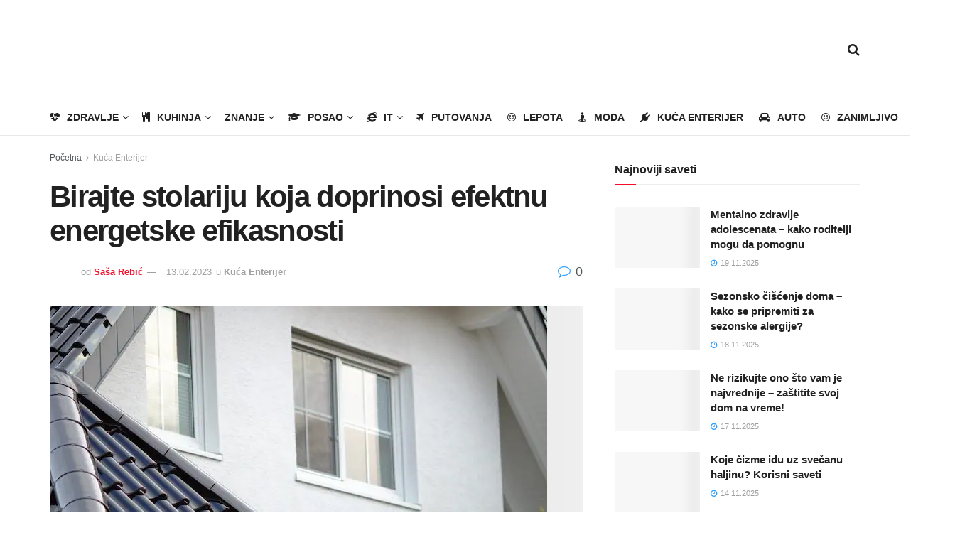

--- FILE ---
content_type: text/html; charset=UTF-8
request_url: https://www.saveti.rs/birajte-stolariju-koja-doprinosi-efektnu-energetske-efikasnosti/
body_size: 30658
content:
<!doctype html>
<!--[if lt IE 7]><html class="no-js lt-ie9 lt-ie8 lt-ie7" dir="ltr" lang="en-US" prefix="og: https://ogp.me/ns#"> <![endif]-->
<!--[if IE 7]><html class="no-js lt-ie9 lt-ie8" dir="ltr" lang="en-US" prefix="og: https://ogp.me/ns#"> <![endif]-->
<!--[if IE 8]><html class="no-js lt-ie9" dir="ltr" lang="en-US" prefix="og: https://ogp.me/ns#"> <![endif]-->
<!--[if IE 9]><html class="no-js lt-ie10" dir="ltr" lang="en-US" prefix="og: https://ogp.me/ns#"> <![endif]-->
<!--[if gt IE 8]><!--><html class="no-js" dir="ltr" lang="en-US" prefix="og: https://ogp.me/ns#"> <!--<![endif]--><head><script data-no-optimize="1" type="f90b3839ddeceb771fa7a068-text/javascript">var litespeed_docref=sessionStorage.getItem("litespeed_docref");litespeed_docref&&(Object.defineProperty(document,"referrer",{get:function(){return litespeed_docref}}),sessionStorage.removeItem("litespeed_docref"));</script> <meta http-equiv="Content-Type" content="text/html; charset=UTF-8" /><meta name='viewport' content='width=device-width, initial-scale=1, user-scalable=yes' /><link rel="profile" href="https://gmpg.org/xfn/11" /><link rel="pingback" href="https://www.saveti.rs/xmlrpc.php" /> <script data-cfasync="false" data-no-defer="1" data-no-minify="1" data-no-optimize="1">var ewww_webp_supported=!1;function check_webp_feature(A,e){var w;e=void 0!==e?e:function(){},ewww_webp_supported?e(ewww_webp_supported):((w=new Image).onload=function(){ewww_webp_supported=0<w.width&&0<w.height,e&&e(ewww_webp_supported)},w.onerror=function(){e&&e(!1)},w.src="data:image/webp;base64,"+{alpha:"UklGRkoAAABXRUJQVlA4WAoAAAAQAAAAAAAAAAAAQUxQSAwAAAARBxAR/Q9ERP8DAABWUDggGAAAABQBAJ0BKgEAAQAAAP4AAA3AAP7mtQAAAA=="}[A])}check_webp_feature("alpha");</script><script data-cfasync="false" data-no-defer="1" data-no-minify="1" data-no-optimize="1">var Arrive=function(c,w){"use strict";if(c.MutationObserver&&"undefined"!=typeof HTMLElement){var r,a=0,u=(r=HTMLElement.prototype.matches||HTMLElement.prototype.webkitMatchesSelector||HTMLElement.prototype.mozMatchesSelector||HTMLElement.prototype.msMatchesSelector,{matchesSelector:function(e,t){return e instanceof HTMLElement&&r.call(e,t)},addMethod:function(e,t,r){var a=e[t];e[t]=function(){return r.length==arguments.length?r.apply(this,arguments):"function"==typeof a?a.apply(this,arguments):void 0}},callCallbacks:function(e,t){t&&t.options.onceOnly&&1==t.firedElems.length&&(e=[e[0]]);for(var r,a=0;r=e[a];a++)r&&r.callback&&r.callback.call(r.elem,r.elem);t&&t.options.onceOnly&&1==t.firedElems.length&&t.me.unbindEventWithSelectorAndCallback.call(t.target,t.selector,t.callback)},checkChildNodesRecursively:function(e,t,r,a){for(var i,n=0;i=e[n];n++)r(i,t,a)&&a.push({callback:t.callback,elem:i}),0<i.childNodes.length&&u.checkChildNodesRecursively(i.childNodes,t,r,a)},mergeArrays:function(e,t){var r,a={};for(r in e)e.hasOwnProperty(r)&&(a[r]=e[r]);for(r in t)t.hasOwnProperty(r)&&(a[r]=t[r]);return a},toElementsArray:function(e){return e=void 0!==e&&("number"!=typeof e.length||e===c)?[e]:e}}),e=(l.prototype.addEvent=function(e,t,r,a){a={target:e,selector:t,options:r,callback:a,firedElems:[]};return this._beforeAdding&&this._beforeAdding(a),this._eventsBucket.push(a),a},l.prototype.removeEvent=function(e){for(var t,r=this._eventsBucket.length-1;t=this._eventsBucket[r];r--)e(t)&&(this._beforeRemoving&&this._beforeRemoving(t),(t=this._eventsBucket.splice(r,1))&&t.length&&(t[0].callback=null))},l.prototype.beforeAdding=function(e){this._beforeAdding=e},l.prototype.beforeRemoving=function(e){this._beforeRemoving=e},l),t=function(i,n){var o=new e,l=this,s={fireOnAttributesModification:!1};return o.beforeAdding(function(t){var e=t.target;e!==c.document&&e!==c||(e=document.getElementsByTagName("html")[0]);var r=new MutationObserver(function(e){n.call(this,e,t)}),a=i(t.options);r.observe(e,a),t.observer=r,t.me=l}),o.beforeRemoving(function(e){e.observer.disconnect()}),this.bindEvent=function(e,t,r){t=u.mergeArrays(s,t);for(var a=u.toElementsArray(this),i=0;i<a.length;i++)o.addEvent(a[i],e,t,r)},this.unbindEvent=function(){var r=u.toElementsArray(this);o.removeEvent(function(e){for(var t=0;t<r.length;t++)if(this===w||e.target===r[t])return!0;return!1})},this.unbindEventWithSelectorOrCallback=function(r){var a=u.toElementsArray(this),i=r,e="function"==typeof r?function(e){for(var t=0;t<a.length;t++)if((this===w||e.target===a[t])&&e.callback===i)return!0;return!1}:function(e){for(var t=0;t<a.length;t++)if((this===w||e.target===a[t])&&e.selector===r)return!0;return!1};o.removeEvent(e)},this.unbindEventWithSelectorAndCallback=function(r,a){var i=u.toElementsArray(this);o.removeEvent(function(e){for(var t=0;t<i.length;t++)if((this===w||e.target===i[t])&&e.selector===r&&e.callback===a)return!0;return!1})},this},i=new function(){var s={fireOnAttributesModification:!1,onceOnly:!1,existing:!1};function n(e,t,r){return!(!u.matchesSelector(e,t.selector)||(e._id===w&&(e._id=a++),-1!=t.firedElems.indexOf(e._id)))&&(t.firedElems.push(e._id),!0)}var c=(i=new t(function(e){var t={attributes:!1,childList:!0,subtree:!0};return e.fireOnAttributesModification&&(t.attributes=!0),t},function(e,i){e.forEach(function(e){var t=e.addedNodes,r=e.target,a=[];null!==t&&0<t.length?u.checkChildNodesRecursively(t,i,n,a):"attributes"===e.type&&n(r,i)&&a.push({callback:i.callback,elem:r}),u.callCallbacks(a,i)})})).bindEvent;return i.bindEvent=function(e,t,r){t=void 0===r?(r=t,s):u.mergeArrays(s,t);var a=u.toElementsArray(this);if(t.existing){for(var i=[],n=0;n<a.length;n++)for(var o=a[n].querySelectorAll(e),l=0;l<o.length;l++)i.push({callback:r,elem:o[l]});if(t.onceOnly&&i.length)return r.call(i[0].elem,i[0].elem);setTimeout(u.callCallbacks,1,i)}c.call(this,e,t,r)},i},o=new function(){var a={};function i(e,t){return u.matchesSelector(e,t.selector)}var n=(o=new t(function(){return{childList:!0,subtree:!0}},function(e,r){e.forEach(function(e){var t=e.removedNodes,e=[];null!==t&&0<t.length&&u.checkChildNodesRecursively(t,r,i,e),u.callCallbacks(e,r)})})).bindEvent;return o.bindEvent=function(e,t,r){t=void 0===r?(r=t,a):u.mergeArrays(a,t),n.call(this,e,t,r)},o};d(HTMLElement.prototype),d(NodeList.prototype),d(HTMLCollection.prototype),d(HTMLDocument.prototype),d(Window.prototype);var n={};return s(i,n,"unbindAllArrive"),s(o,n,"unbindAllLeave"),n}function l(){this._eventsBucket=[],this._beforeAdding=null,this._beforeRemoving=null}function s(e,t,r){u.addMethod(t,r,e.unbindEvent),u.addMethod(t,r,e.unbindEventWithSelectorOrCallback),u.addMethod(t,r,e.unbindEventWithSelectorAndCallback)}function d(e){e.arrive=i.bindEvent,s(i,e,"unbindArrive"),e.leave=o.bindEvent,s(o,e,"unbindLeave")}}(window,void 0),ewww_webp_supported=!1;function check_webp_feature(e,t){var r;ewww_webp_supported?t(ewww_webp_supported):((r=new Image).onload=function(){ewww_webp_supported=0<r.width&&0<r.height,t(ewww_webp_supported)},r.onerror=function(){t(!1)},r.src="data:image/webp;base64,"+{alpha:"UklGRkoAAABXRUJQVlA4WAoAAAAQAAAAAAAAAAAAQUxQSAwAAAARBxAR/Q9ERP8DAABWUDggGAAAABQBAJ0BKgEAAQAAAP4AAA3AAP7mtQAAAA==",animation:"UklGRlIAAABXRUJQVlA4WAoAAAASAAAAAAAAAAAAQU5JTQYAAAD/////AABBTk1GJgAAAAAAAAAAAAAAAAAAAGQAAABWUDhMDQAAAC8AAAAQBxAREYiI/gcA"}[e])}function ewwwLoadImages(e){if(e){for(var t=document.querySelectorAll(".batch-image img, .image-wrapper a, .ngg-pro-masonry-item a, .ngg-galleria-offscreen-seo-wrapper a"),r=0,a=t.length;r<a;r++)ewwwAttr(t[r],"data-src",t[r].getAttribute("data-webp")),ewwwAttr(t[r],"data-thumbnail",t[r].getAttribute("data-webp-thumbnail"));for(var i=document.querySelectorAll("div.woocommerce-product-gallery__image"),r=0,a=i.length;r<a;r++)ewwwAttr(i[r],"data-thumb",i[r].getAttribute("data-webp-thumb"))}for(var n=document.querySelectorAll("video"),r=0,a=n.length;r<a;r++)ewwwAttr(n[r],"poster",e?n[r].getAttribute("data-poster-webp"):n[r].getAttribute("data-poster-image"));for(var o,l=document.querySelectorAll("img.ewww_webp_lazy_load"),r=0,a=l.length;r<a;r++)e&&(ewwwAttr(l[r],"data-lazy-srcset",l[r].getAttribute("data-lazy-srcset-webp")),ewwwAttr(l[r],"data-srcset",l[r].getAttribute("data-srcset-webp")),ewwwAttr(l[r],"data-lazy-src",l[r].getAttribute("data-lazy-src-webp")),ewwwAttr(l[r],"data-src",l[r].getAttribute("data-src-webp")),ewwwAttr(l[r],"data-orig-file",l[r].getAttribute("data-webp-orig-file")),ewwwAttr(l[r],"data-medium-file",l[r].getAttribute("data-webp-medium-file")),ewwwAttr(l[r],"data-large-file",l[r].getAttribute("data-webp-large-file")),null!=(o=l[r].getAttribute("srcset"))&&!1!==o&&o.includes("R0lGOD")&&ewwwAttr(l[r],"src",l[r].getAttribute("data-lazy-src-webp"))),l[r].className=l[r].className.replace(/\bewww_webp_lazy_load\b/,"");for(var s=document.querySelectorAll(".ewww_webp"),r=0,a=s.length;r<a;r++)e?(ewwwAttr(s[r],"srcset",s[r].getAttribute("data-srcset-webp")),ewwwAttr(s[r],"src",s[r].getAttribute("data-src-webp")),ewwwAttr(s[r],"data-orig-file",s[r].getAttribute("data-webp-orig-file")),ewwwAttr(s[r],"data-medium-file",s[r].getAttribute("data-webp-medium-file")),ewwwAttr(s[r],"data-large-file",s[r].getAttribute("data-webp-large-file")),ewwwAttr(s[r],"data-large_image",s[r].getAttribute("data-webp-large_image")),ewwwAttr(s[r],"data-src",s[r].getAttribute("data-webp-src"))):(ewwwAttr(s[r],"srcset",s[r].getAttribute("data-srcset-img")),ewwwAttr(s[r],"src",s[r].getAttribute("data-src-img"))),s[r].className=s[r].className.replace(/\bewww_webp\b/,"ewww_webp_loaded");window.jQuery&&jQuery.fn.isotope&&jQuery.fn.imagesLoaded&&(jQuery(".fusion-posts-container-infinite").imagesLoaded(function(){jQuery(".fusion-posts-container-infinite").hasClass("isotope")&&jQuery(".fusion-posts-container-infinite").isotope()}),jQuery(".fusion-portfolio:not(.fusion-recent-works) .fusion-portfolio-wrapper").imagesLoaded(function(){jQuery(".fusion-portfolio:not(.fusion-recent-works) .fusion-portfolio-wrapper").isotope()}))}function ewwwWebPInit(e){ewwwLoadImages(e),ewwwNggLoadGalleries(e),document.arrive(".ewww_webp",function(){ewwwLoadImages(e)}),document.arrive(".ewww_webp_lazy_load",function(){ewwwLoadImages(e)}),document.arrive("videos",function(){ewwwLoadImages(e)}),"loading"==document.readyState?document.addEventListener("DOMContentLoaded",ewwwJSONParserInit):("undefined"!=typeof galleries&&ewwwNggParseGalleries(e),ewwwWooParseVariations(e))}function ewwwAttr(e,t,r){null!=r&&!1!==r&&e.setAttribute(t,r)}function ewwwJSONParserInit(){"undefined"!=typeof galleries&&check_webp_feature("alpha",ewwwNggParseGalleries),check_webp_feature("alpha",ewwwWooParseVariations)}function ewwwWooParseVariations(e){if(e)for(var t=document.querySelectorAll("form.variations_form"),r=0,a=t.length;r<a;r++){var i=t[r].getAttribute("data-product_variations"),n=!1;try{for(var o in i=JSON.parse(i))void 0!==i[o]&&void 0!==i[o].image&&(void 0!==i[o].image.src_webp&&(i[o].image.src=i[o].image.src_webp,n=!0),void 0!==i[o].image.srcset_webp&&(i[o].image.srcset=i[o].image.srcset_webp,n=!0),void 0!==i[o].image.full_src_webp&&(i[o].image.full_src=i[o].image.full_src_webp,n=!0),void 0!==i[o].image.gallery_thumbnail_src_webp&&(i[o].image.gallery_thumbnail_src=i[o].image.gallery_thumbnail_src_webp,n=!0),void 0!==i[o].image.thumb_src_webp&&(i[o].image.thumb_src=i[o].image.thumb_src_webp,n=!0));n&&ewwwAttr(t[r],"data-product_variations",JSON.stringify(i))}catch(e){}}}function ewwwNggParseGalleries(e){if(e)for(var t in galleries){var r=galleries[t];galleries[t].images_list=ewwwNggParseImageList(r.images_list)}}function ewwwNggLoadGalleries(e){e&&document.addEventListener("ngg.galleria.themeadded",function(e,t){window.ngg_galleria._create_backup=window.ngg_galleria.create,window.ngg_galleria.create=function(e,t){var r=$(e).data("id");return galleries["gallery_"+r].images_list=ewwwNggParseImageList(galleries["gallery_"+r].images_list),window.ngg_galleria._create_backup(e,t)}})}function ewwwNggParseImageList(e){for(var t in e){var r=e[t];if(void 0!==r["image-webp"]&&(e[t].image=r["image-webp"],delete e[t]["image-webp"]),void 0!==r["thumb-webp"]&&(e[t].thumb=r["thumb-webp"],delete e[t]["thumb-webp"]),void 0!==r.full_image_webp&&(e[t].full_image=r.full_image_webp,delete e[t].full_image_webp),void 0!==r.srcsets)for(var a in r.srcsets)nggSrcset=r.srcsets[a],void 0!==r.srcsets[a+"-webp"]&&(e[t].srcsets[a]=r.srcsets[a+"-webp"],delete e[t].srcsets[a+"-webp"]);if(void 0!==r.full_srcsets)for(var i in r.full_srcsets)nggFSrcset=r.full_srcsets[i],void 0!==r.full_srcsets[i+"-webp"]&&(e[t].full_srcsets[i]=r.full_srcsets[i+"-webp"],delete e[t].full_srcsets[i+"-webp"])}return e}check_webp_feature("alpha",ewwwWebPInit);</script><title>Birajte stolariju koja doprinosi efektnu energetske efikasnosti - Saveti.rs</title><style>img:is([sizes="auto" i], [sizes^="auto," i]) { contain-intrinsic-size: 3000px 1500px }</style><meta name="description" content="Kvalitetna stolarija koja doprinosi uticaju energetske efikasnosti, poseduje zeleni sertifikat odnosno referentne vrednosti koje opisuju navedeni uticaj. Pored spoljašnjeg dizajna koji je često presudan kod odabira spoljašnje stolarije poput prozora, neophodno je više isticanja funkcionalnosti i ekoloških karakteristika proizvoda. Dobra spoljašnja stolarija utiče na očuvanje unutrašnje toplote tokom zime i prijatnog efekta hlađenja tokom leta." /><meta name="robots" content="max-image-preview:large" /><meta name="author" content="Saša Rebić"/><link rel="canonical" href="https://www.saveti.rs/birajte-stolariju-koja-doprinosi-efektnu-energetske-efikasnosti/" /><meta name="generator" content="All in One SEO (AIOSEO) 4.9.0" /><meta property="og:locale" content="en_US" /><meta property="og:site_name" content="Saveti.rs - Puno korisnih saveta na jednom mestu!" /><meta property="og:type" content="article" /><meta property="og:title" content="Birajte stolariju koja doprinosi efektnu energetske efikasnosti - Saveti.rs" /><meta property="og:description" content="Kvalitetna stolarija koja doprinosi uticaju energetske efikasnosti, poseduje zeleni sertifikat odnosno referentne vrednosti koje opisuju navedeni uticaj. Pored spoljašnjeg dizajna koji je često presudan kod odabira spoljašnje stolarije poput prozora, neophodno je više isticanja funkcionalnosti i ekoloških karakteristika proizvoda. Dobra spoljašnja stolarija utiče na očuvanje unutrašnje toplote tokom zime i prijatnog efekta hlađenja tokom leta." /><meta property="og:url" content="https://www.saveti.rs/birajte-stolariju-koja-doprinosi-efektnu-energetske-efikasnosti/" /><meta property="og:image" content="https://www.saveti.rs/wp-content/uploads/2023/04/saveti-logo.jpg" /><meta property="og:image:secure_url" content="https://www.saveti.rs/wp-content/uploads/2023/04/saveti-logo.jpg" /><meta property="og:image:width" content="462" /><meta property="og:image:height" content="170" /><meta property="article:published_time" content="2023-02-13T17:32:51+00:00" /><meta property="article:modified_time" content="2023-02-13T17:32:51+00:00" /><meta property="article:publisher" content="https://www.facebook.com/moj.savet" /><meta name="twitter:card" content="summary_large_image" /><meta name="twitter:title" content="Birajte stolariju koja doprinosi efektnu energetske efikasnosti - Saveti.rs" /><meta name="twitter:description" content="Kvalitetna stolarija koja doprinosi uticaju energetske efikasnosti, poseduje zeleni sertifikat odnosno referentne vrednosti koje opisuju navedeni uticaj. Pored spoljašnjeg dizajna koji je često presudan kod odabira spoljašnje stolarije poput prozora, neophodno je više isticanja funkcionalnosti i ekoloških karakteristika proizvoda. Dobra spoljašnja stolarija utiče na očuvanje unutrašnje toplote tokom zime i prijatnog efekta hlađenja tokom leta." /><meta name="twitter:image" content="https://www.saveti.rs/wp-content/uploads/2023/04/saveti-logo.jpg" /> <script type="application/ld+json" class="aioseo-schema">{"@context":"https:\/\/schema.org","@graph":[{"@type":"BlogPosting","@id":"https:\/\/www.saveti.rs\/birajte-stolariju-koja-doprinosi-efektnu-energetske-efikasnosti\/#blogposting","name":"Birajte stolariju koja doprinosi efektnu energetske efikasnosti - Saveti.rs","headline":"Birajte stolariju koja doprinosi efektnu energetske efikasnosti","author":{"@id":"https:\/\/www.saveti.rs\/author\/sasa\/#author"},"publisher":{"@id":"https:\/\/www.saveti.rs\/#organization"},"image":{"@type":"ImageObject","url":"https:\/\/www.saveti.rs\/wp-content\/uploads\/2023\/02\/low-angle-shot-white-building-with-two-windows-compressed.jpg","width":700,"height":467},"datePublished":"2023-02-13T18:32:51+01:00","dateModified":"2023-02-13T18:32:51+01:00","inLanguage":"en-US","mainEntityOfPage":{"@id":"https:\/\/www.saveti.rs\/birajte-stolariju-koja-doprinosi-efektnu-energetske-efikasnosti\/#webpage"},"isPartOf":{"@id":"https:\/\/www.saveti.rs\/birajte-stolariju-koja-doprinosi-efektnu-energetske-efikasnosti\/#webpage"},"articleSection":"Ku\u0107a Enterijer"},{"@type":"BreadcrumbList","@id":"https:\/\/www.saveti.rs\/birajte-stolariju-koja-doprinosi-efektnu-energetske-efikasnosti\/#breadcrumblist","itemListElement":[{"@type":"ListItem","@id":"https:\/\/www.saveti.rs#listItem","position":1,"name":"Home","item":"https:\/\/www.saveti.rs","nextItem":{"@type":"ListItem","@id":"https:\/\/www.saveti.rs\/kategorija\/kuca-enterijer\/#listItem","name":"Ku\u0107a Enterijer"}},{"@type":"ListItem","@id":"https:\/\/www.saveti.rs\/kategorija\/kuca-enterijer\/#listItem","position":2,"name":"Ku\u0107a Enterijer","item":"https:\/\/www.saveti.rs\/kategorija\/kuca-enterijer\/","nextItem":{"@type":"ListItem","@id":"https:\/\/www.saveti.rs\/birajte-stolariju-koja-doprinosi-efektnu-energetske-efikasnosti\/#listItem","name":"Birajte stolariju koja doprinosi efektnu energetske efikasnosti"},"previousItem":{"@type":"ListItem","@id":"https:\/\/www.saveti.rs#listItem","name":"Home"}},{"@type":"ListItem","@id":"https:\/\/www.saveti.rs\/birajte-stolariju-koja-doprinosi-efektnu-energetske-efikasnosti\/#listItem","position":3,"name":"Birajte stolariju koja doprinosi efektnu energetske efikasnosti","previousItem":{"@type":"ListItem","@id":"https:\/\/www.saveti.rs\/kategorija\/kuca-enterijer\/#listItem","name":"Ku\u0107a Enterijer"}}]},{"@type":"Organization","@id":"https:\/\/www.saveti.rs\/#organization","name":"Saveti.rs","description":"Puno korisnih saveta na jednom mestu!","url":"https:\/\/www.saveti.rs\/","logo":{"@type":"ImageObject","url":"https:\/\/www.saveti.rs\/wp-content\/uploads\/2023\/04\/saveti-logo.jpg","@id":"https:\/\/www.saveti.rs\/birajte-stolariju-koja-doprinosi-efektnu-energetske-efikasnosti\/#organizationLogo","width":462,"height":170,"caption":"Saveti logo"},"image":{"@id":"https:\/\/www.saveti.rs\/birajte-stolariju-koja-doprinosi-efektnu-energetske-efikasnosti\/#organizationLogo"},"sameAs":["https:\/\/www.facebook.com\/moj.savet"]},{"@type":"Person","@id":"https:\/\/www.saveti.rs\/author\/sasa\/#author","url":"https:\/\/www.saveti.rs\/author\/sasa\/","name":"Sa\u0161a Rebi\u0107","image":{"@type":"ImageObject","@id":"https:\/\/www.saveti.rs\/birajte-stolariju-koja-doprinosi-efektnu-energetske-efikasnosti\/#authorImage","url":"https:\/\/www.saveti.rs\/wp-content\/litespeed\/avatar\/cb9cb6d484f5927021a76cdb7cbb6391.jpg?ver=1763498508","width":96,"height":96,"caption":"Sa\u0161a Rebi\u0107"}},{"@type":"WebPage","@id":"https:\/\/www.saveti.rs\/birajte-stolariju-koja-doprinosi-efektnu-energetske-efikasnosti\/#webpage","url":"https:\/\/www.saveti.rs\/birajte-stolariju-koja-doprinosi-efektnu-energetske-efikasnosti\/","name":"Birajte stolariju koja doprinosi efektnu energetske efikasnosti - Saveti.rs","description":"Kvalitetna stolarija koja doprinosi uticaju energetske efikasnosti, poseduje zeleni sertifikat odnosno referentne vrednosti koje opisuju navedeni uticaj. Pored spolja\u0161njeg dizajna koji je \u010desto presudan kod odabira spolja\u0161nje stolarije poput prozora, neophodno je vi\u0161e isticanja funkcionalnosti i ekolo\u0161kih karakteristika proizvoda. Dobra spolja\u0161nja stolarija uti\u010de na o\u010duvanje unutra\u0161nje toplote tokom zime i prijatnog efekta hla\u0111enja tokom leta.","inLanguage":"en-US","isPartOf":{"@id":"https:\/\/www.saveti.rs\/#website"},"breadcrumb":{"@id":"https:\/\/www.saveti.rs\/birajte-stolariju-koja-doprinosi-efektnu-energetske-efikasnosti\/#breadcrumblist"},"author":{"@id":"https:\/\/www.saveti.rs\/author\/sasa\/#author"},"creator":{"@id":"https:\/\/www.saveti.rs\/author\/sasa\/#author"},"image":{"@type":"ImageObject","url":"https:\/\/www.saveti.rs\/wp-content\/uploads\/2023\/02\/low-angle-shot-white-building-with-two-windows-compressed.jpg","@id":"https:\/\/www.saveti.rs\/birajte-stolariju-koja-doprinosi-efektnu-energetske-efikasnosti\/#mainImage","width":700,"height":467},"primaryImageOfPage":{"@id":"https:\/\/www.saveti.rs\/birajte-stolariju-koja-doprinosi-efektnu-energetske-efikasnosti\/#mainImage"},"datePublished":"2023-02-13T18:32:51+01:00","dateModified":"2023-02-13T18:32:51+01:00"},{"@type":"WebSite","@id":"https:\/\/www.saveti.rs\/#website","url":"https:\/\/www.saveti.rs\/","name":"Saveti.rs","description":"Puno korisnih saveta na jednom mestu!","inLanguage":"en-US","publisher":{"@id":"https:\/\/www.saveti.rs\/#organization"}}]}</script>  <script type="litespeed/javascript">var jnews_ajax_url='/?ajax-request=jnews'</script> <script type="litespeed/javascript">window.jnews=window.jnews||{},window.jnews.library=window.jnews.library||{},window.jnews.library=function(){"use strict";var e=this;e.win=window,e.doc=document,e.noop=function(){},e.globalBody=e.doc.getElementsByTagName("body")[0],e.globalBody=e.globalBody?e.globalBody:e.doc,e.win.jnewsDataStorage=e.win.jnewsDataStorage||{_storage:new WeakMap,put:function(e,t,n){this._storage.has(e)||this._storage.set(e,new Map),this._storage.get(e).set(t,n)},get:function(e,t){return this._storage.get(e).get(t)},has:function(e,t){return this._storage.has(e)&&this._storage.get(e).has(t)},remove:function(e,t){var n=this._storage.get(e).delete(t);return 0===!this._storage.get(e).size&&this._storage.delete(e),n}},e.windowWidth=function(){return e.win.innerWidth||e.docEl.clientWidth||e.globalBody.clientWidth},e.windowHeight=function(){return e.win.innerHeight||e.docEl.clientHeight||e.globalBody.clientHeight},e.requestAnimationFrame=e.win.requestAnimationFrame||e.win.webkitRequestAnimationFrame||e.win.mozRequestAnimationFrame||e.win.msRequestAnimationFrame||window.oRequestAnimationFrame||function(e){return setTimeout(e,1e3/60)},e.cancelAnimationFrame=e.win.cancelAnimationFrame||e.win.webkitCancelAnimationFrame||e.win.webkitCancelRequestAnimationFrame||e.win.mozCancelAnimationFrame||e.win.msCancelRequestAnimationFrame||e.win.oCancelRequestAnimationFrame||function(e){clearTimeout(e)},e.classListSupport="classList"in document.createElement("_"),e.hasClass=e.classListSupport?function(e,t){return e.classList.contains(t)}:function(e,t){return e.className.indexOf(t)>=0},e.addClass=e.classListSupport?function(t,n){e.hasClass(t,n)||t.classList.add(n)}:function(t,n){e.hasClass(t,n)||(t.className+=" "+n)},e.removeClass=e.classListSupport?function(t,n){e.hasClass(t,n)&&t.classList.remove(n)}:function(t,n){e.hasClass(t,n)&&(t.className=t.className.replace(n,""))},e.objKeys=function(e){var t=[];for(var n in e)Object.prototype.hasOwnProperty.call(e,n)&&t.push(n);return t},e.isObjectSame=function(e,t){var n=!0;return JSON.stringify(e)!==JSON.stringify(t)&&(n=!1),n},e.extend=function(){for(var e,t,n,o=arguments[0]||{},i=1,a=arguments.length;i<a;i++)if(null!==(e=arguments[i]))for(t in e)o!==(n=e[t])&&void 0!==n&&(o[t]=n);return o},e.dataStorage=e.win.jnewsDataStorage,e.isVisible=function(e){return 0!==e.offsetWidth&&0!==e.offsetHeight||e.getBoundingClientRect().length},e.getHeight=function(e){return e.offsetHeight||e.clientHeight||e.getBoundingClientRect().height},e.getWidth=function(e){return e.offsetWidth||e.clientWidth||e.getBoundingClientRect().width},e.supportsPassive=!1;try{var t=Object.defineProperty({},"passive",{get:function(){e.supportsPassive=!0}});"createEvent"in e.doc?e.win.addEventListener("test",null,t):"fireEvent"in e.doc&&e.win.attachEvent("test",null)}catch(e){}e.passiveOption=!!e.supportsPassive&&{passive:!0},e.setStorage=function(e,t){e="jnews-"+e;var n={expired:Math.floor(((new Date).getTime()+432e5)/1e3)};t=Object.assign(n,t);localStorage.setItem(e,JSON.stringify(t))},e.getStorage=function(e){e="jnews-"+e;var t=localStorage.getItem(e);return null!==t&&0<t.length?JSON.parse(localStorage.getItem(e)):{}},e.expiredStorage=function(){var t,n="jnews-";for(var o in localStorage)o.indexOf(n)>-1&&"undefined"!==(t=e.getStorage(o.replace(n,""))).expired&&t.expired<Math.floor((new Date).getTime()/1e3)&&localStorage.removeItem(o)},e.addEvents=function(t,n,o){for(var i in n){var a=["touchstart","touchmove"].indexOf(i)>=0&&!o&&e.passiveOption;"createEvent"in e.doc?t.addEventListener(i,n[i],a):"fireEvent"in e.doc&&t.attachEvent("on"+i,n[i])}},e.removeEvents=function(t,n){for(var o in n)"createEvent"in e.doc?t.removeEventListener(o,n[o]):"fireEvent"in e.doc&&t.detachEvent("on"+o,n[o])},e.triggerEvents=function(t,n,o){var i;o=o||{detail:null};return"createEvent"in e.doc?(!(i=e.doc.createEvent("CustomEvent")||new CustomEvent(n)).initCustomEvent||i.initCustomEvent(n,!0,!1,o),void t.dispatchEvent(i)):"fireEvent"in e.doc?((i=e.doc.createEventObject()).eventType=n,void t.fireEvent("on"+i.eventType,i)):void 0},e.getParents=function(t,n){void 0===n&&(n=e.doc);for(var o=[],i=t.parentNode,a=!1;!a;)if(i){var r=i;r.querySelectorAll(n).length?a=!0:(o.push(r),i=r.parentNode)}else o=[],a=!0;return o},e.forEach=function(e,t,n){for(var o=0,i=e.length;o<i;o++)t.call(n,e[o],o)},e.getText=function(e){return e.innerText||e.textContent},e.setText=function(e,t){var n="object"==typeof t?t.innerText||t.textContent:t;e.innerText&&(e.innerText=n),e.textContent&&(e.textContent=n)},e.httpBuildQuery=function(t){return e.objKeys(t).reduce(function t(n){var o=arguments.length>1&&void 0!==arguments[1]?arguments[1]:null;return function(i,a){var r=n[a];a=encodeURIComponent(a);var s=o?"".concat(o,"[").concat(a,"]"):a;return null==r||"function"==typeof r?(i.push("".concat(s,"=")),i):["number","boolean","string"].includes(typeof r)?(i.push("".concat(s,"=").concat(encodeURIComponent(r))),i):(i.push(e.objKeys(r).reduce(t(r,s),[]).join("&")),i)}}(t),[]).join("&")},e.get=function(t,n,o,i){return o="function"==typeof o?o:e.noop,e.ajax("GET",t,n,o,i)},e.post=function(t,n,o,i){return o="function"==typeof o?o:e.noop,e.ajax("POST",t,n,o,i)},e.ajax=function(t,n,o,i,a){var r=new XMLHttpRequest,s=n,c=e.httpBuildQuery(o);if(t=-1!=["GET","POST"].indexOf(t)?t:"GET",r.open(t,s+("GET"==t?"?"+c:""),!0),"POST"==t&&r.setRequestHeader("Content-type","application/x-www-form-urlencoded"),r.setRequestHeader("X-Requested-With","XMLHttpRequest"),r.onreadystatechange=function(){4===r.readyState&&200<=r.status&&300>r.status&&"function"==typeof i&&i.call(void 0,r.response)},void 0!==a&&!a){return{xhr:r,send:function(){r.send("POST"==t?c:null)}}}return r.send("POST"==t?c:null),{xhr:r}},e.scrollTo=function(t,n,o){function i(e,t,n){this.start=this.position(),this.change=e-this.start,this.currentTime=0,this.increment=20,this.duration=void 0===n?500:n,this.callback=t,this.finish=!1,this.animateScroll()}return Math.easeInOutQuad=function(e,t,n,o){return(e/=o/2)<1?n/2*e*e+t:-n/2*(--e*(e-2)-1)+t},i.prototype.stop=function(){this.finish=!0},i.prototype.move=function(t){e.doc.documentElement.scrollTop=t,e.globalBody.parentNode.scrollTop=t,e.globalBody.scrollTop=t},i.prototype.position=function(){return e.doc.documentElement.scrollTop||e.globalBody.parentNode.scrollTop||e.globalBody.scrollTop},i.prototype.animateScroll=function(){this.currentTime+=this.increment;var t=Math.easeInOutQuad(this.currentTime,this.start,this.change,this.duration);this.move(t),this.currentTime<this.duration&&!this.finish?e.requestAnimationFrame.call(e.win,this.animateScroll.bind(this)):this.callback&&"function"==typeof this.callback&&this.callback()},new i(t,n,o)},e.unwrap=function(t){var n,o=t;e.forEach(t,(function(e,t){n?n+=e:n=e})),o.replaceWith(n)},e.performance={start:function(e){performance.mark(e+"Start")},stop:function(e){performance.mark(e+"End"),performance.measure(e,e+"Start",e+"End")}},e.fps=function(){var t=0,n=0,o=0;!function(){var i=t=0,a=0,r=0,s=document.getElementById("fpsTable"),c=function(t){void 0===document.getElementsByTagName("body")[0]?e.requestAnimationFrame.call(e.win,(function(){c(t)})):document.getElementsByTagName("body")[0].appendChild(t)};null===s&&((s=document.createElement("div")).style.position="fixed",s.style.top="120px",s.style.left="10px",s.style.width="100px",s.style.height="20px",s.style.border="1px solid black",s.style.fontSize="11px",s.style.zIndex="100000",s.style.backgroundColor="white",s.id="fpsTable",c(s));var l=function(){o++,n=Date.now(),(a=(o/(r=(n-t)/1e3)).toPrecision(2))!=i&&(i=a,s.innerHTML=i+"fps"),1<r&&(t=n,o=0),e.requestAnimationFrame.call(e.win,l)};l()}()},e.instr=function(e,t){for(var n=0;n<t.length;n++)if(-1!==e.toLowerCase().indexOf(t[n].toLowerCase()))return!0},e.winLoad=function(t,n){function o(o){if("complete"===e.doc.readyState||"interactive"===e.doc.readyState)return!o||n?setTimeout(t,n||1):t(o),1}o()||e.addEvents(e.win,{load:o})},e.docReady=function(t,n){function o(o){if("complete"===e.doc.readyState||"interactive"===e.doc.readyState)return!o||n?setTimeout(t,n||1):t(o),1}o()||e.addEvents(e.doc,{DOMContentLiteSpeedLoaded:o})},e.fireOnce=function(){e.docReady((function(){e.assets=e.assets||[],e.assets.length&&(e.boot(),e.load_assets())}),50)},e.boot=function(){e.length&&e.doc.querySelectorAll("style[media]").forEach((function(e){"not all"==e.getAttribute("media")&&e.removeAttribute("media")}))},e.create_js=function(t,n){var o=e.doc.createElement("script");switch(o.setAttribute("src",t),n){case"defer":o.setAttribute("defer",!0);break;case"async":o.setAttribute("async",!0);break;case"deferasync":o.setAttribute("defer",!0),o.setAttribute("async",!0)}e.globalBody.appendChild(o)},e.load_assets=function(){"object"==typeof e.assets&&e.forEach(e.assets.slice(0),(function(t,n){var o="";t.defer&&(o+="defer"),t.async&&(o+="async"),e.create_js(t.url,o);var i=e.assets.indexOf(t);i>-1&&e.assets.splice(i,1)})),e.assets=jnewsoption.au_scripts=window.jnewsads=[]},e.setCookie=function(e,t,n){var o="";if(n){var i=new Date;i.setTime(i.getTime()+24*n*60*60*1e3),o="; expires="+i.toUTCString()}document.cookie=e+"="+(t||"")+o+"; path=/"},e.getCookie=function(e){for(var t=e+"=",n=document.cookie.split(";"),o=0;o<n.length;o++){for(var i=n[o];" "==i.charAt(0);)i=i.substring(1,i.length);if(0==i.indexOf(t))return i.substring(t.length,i.length)}return null},e.eraseCookie=function(e){document.cookie=e+"=; Path=/; Expires=Thu, 01 Jan 1970 00:00:01 GMT;"},e.docReady((function(){e.globalBody=e.globalBody==e.doc?e.doc.getElementsByTagName("body")[0]:e.globalBody,e.globalBody=e.globalBody?e.globalBody:e.doc})),e.winLoad((function(){e.winLoad((function(){var t=!1;if(void 0!==window.jnewsadmin)if(void 0!==window.file_version_checker){var n=e.objKeys(window.file_version_checker);n.length?n.forEach((function(e){t||"10.0.4"===window.file_version_checker[e]||(t=!0)})):t=!0}else t=!0;t&&(window.jnewsHelper.getMessage(),window.jnewsHelper.getNotice())}),2500)}))},window.jnews.library=new window.jnews.library</script><link rel='dns-prefetch' href='//www.googletagmanager.com' /><link rel="alternate" type="application/rss+xml" title="Saveti.rs &raquo; Feed" href="https://www.saveti.rs/feed/" /><link rel="alternate" type="application/rss+xml" title="Saveti.rs &raquo; Comments Feed" href="https://www.saveti.rs/comments/feed/" /><link rel="alternate" type="application/rss+xml" title="Saveti.rs &raquo; Birajte stolariju koja doprinosi efektnu energetske efikasnosti Comments Feed" href="https://www.saveti.rs/birajte-stolariju-koja-doprinosi-efektnu-energetske-efikasnosti/feed/" />
 <script src="//www.googletagmanager.com/gtag/js?id=G-4H4BTV1XLY"  data-cfasync="false" data-wpfc-render="false" type="text/javascript" async></script> <script data-cfasync="false" data-wpfc-render="false" type="text/javascript">var mi_version = '9.9.0';
				var mi_track_user = true;
				var mi_no_track_reason = '';
								var MonsterInsightsDefaultLocations = {"page_location":"https:\/\/www.saveti.rs\/birajte-stolariju-koja-doprinosi-efektnu-energetske-efikasnosti\/"};
								if ( typeof MonsterInsightsPrivacyGuardFilter === 'function' ) {
					var MonsterInsightsLocations = (typeof MonsterInsightsExcludeQuery === 'object') ? MonsterInsightsPrivacyGuardFilter( MonsterInsightsExcludeQuery ) : MonsterInsightsPrivacyGuardFilter( MonsterInsightsDefaultLocations );
				} else {
					var MonsterInsightsLocations = (typeof MonsterInsightsExcludeQuery === 'object') ? MonsterInsightsExcludeQuery : MonsterInsightsDefaultLocations;
				}

								var disableStrs = [
										'ga-disable-G-4H4BTV1XLY',
									];

				/* Function to detect opted out users */
				function __gtagTrackerIsOptedOut() {
					for (var index = 0; index < disableStrs.length; index++) {
						if (document.cookie.indexOf(disableStrs[index] + '=true') > -1) {
							return true;
						}
					}

					return false;
				}

				/* Disable tracking if the opt-out cookie exists. */
				if (__gtagTrackerIsOptedOut()) {
					for (var index = 0; index < disableStrs.length; index++) {
						window[disableStrs[index]] = true;
					}
				}

				/* Opt-out function */
				function __gtagTrackerOptout() {
					for (var index = 0; index < disableStrs.length; index++) {
						document.cookie = disableStrs[index] + '=true; expires=Thu, 31 Dec 2099 23:59:59 UTC; path=/';
						window[disableStrs[index]] = true;
					}
				}

				if ('undefined' === typeof gaOptout) {
					function gaOptout() {
						__gtagTrackerOptout();
					}
				}
								window.dataLayer = window.dataLayer || [];

				window.MonsterInsightsDualTracker = {
					helpers: {},
					trackers: {},
				};
				if (mi_track_user) {
					function __gtagDataLayer() {
						dataLayer.push(arguments);
					}

					function __gtagTracker(type, name, parameters) {
						if (!parameters) {
							parameters = {};
						}

						if (parameters.send_to) {
							__gtagDataLayer.apply(null, arguments);
							return;
						}

						if (type === 'event') {
														parameters.send_to = monsterinsights_frontend.v4_id;
							var hookName = name;
							if (typeof parameters['event_category'] !== 'undefined') {
								hookName = parameters['event_category'] + ':' + name;
							}

							if (typeof MonsterInsightsDualTracker.trackers[hookName] !== 'undefined') {
								MonsterInsightsDualTracker.trackers[hookName](parameters);
							} else {
								__gtagDataLayer('event', name, parameters);
							}
							
						} else {
							__gtagDataLayer.apply(null, arguments);
						}
					}

					__gtagTracker('js', new Date());
					__gtagTracker('set', {
						'developer_id.dZGIzZG': true,
											});
					if ( MonsterInsightsLocations.page_location ) {
						__gtagTracker('set', MonsterInsightsLocations);
					}
										__gtagTracker('config', 'G-4H4BTV1XLY', {"forceSSL":"true","link_attribution":"true"} );
										window.gtag = __gtagTracker;										(function () {
						/* https://developers.google.com/analytics/devguides/collection/analyticsjs/ */
						/* ga and __gaTracker compatibility shim. */
						var noopfn = function () {
							return null;
						};
						var newtracker = function () {
							return new Tracker();
						};
						var Tracker = function () {
							return null;
						};
						var p = Tracker.prototype;
						p.get = noopfn;
						p.set = noopfn;
						p.send = function () {
							var args = Array.prototype.slice.call(arguments);
							args.unshift('send');
							__gaTracker.apply(null, args);
						};
						var __gaTracker = function () {
							var len = arguments.length;
							if (len === 0) {
								return;
							}
							var f = arguments[len - 1];
							if (typeof f !== 'object' || f === null || typeof f.hitCallback !== 'function') {
								if ('send' === arguments[0]) {
									var hitConverted, hitObject = false, action;
									if ('event' === arguments[1]) {
										if ('undefined' !== typeof arguments[3]) {
											hitObject = {
												'eventAction': arguments[3],
												'eventCategory': arguments[2],
												'eventLabel': arguments[4],
												'value': arguments[5] ? arguments[5] : 1,
											}
										}
									}
									if ('pageview' === arguments[1]) {
										if ('undefined' !== typeof arguments[2]) {
											hitObject = {
												'eventAction': 'page_view',
												'page_path': arguments[2],
											}
										}
									}
									if (typeof arguments[2] === 'object') {
										hitObject = arguments[2];
									}
									if (typeof arguments[5] === 'object') {
										Object.assign(hitObject, arguments[5]);
									}
									if ('undefined' !== typeof arguments[1].hitType) {
										hitObject = arguments[1];
										if ('pageview' === hitObject.hitType) {
											hitObject.eventAction = 'page_view';
										}
									}
									if (hitObject) {
										action = 'timing' === arguments[1].hitType ? 'timing_complete' : hitObject.eventAction;
										hitConverted = mapArgs(hitObject);
										__gtagTracker('event', action, hitConverted);
									}
								}
								return;
							}

							function mapArgs(args) {
								var arg, hit = {};
								var gaMap = {
									'eventCategory': 'event_category',
									'eventAction': 'event_action',
									'eventLabel': 'event_label',
									'eventValue': 'event_value',
									'nonInteraction': 'non_interaction',
									'timingCategory': 'event_category',
									'timingVar': 'name',
									'timingValue': 'value',
									'timingLabel': 'event_label',
									'page': 'page_path',
									'location': 'page_location',
									'title': 'page_title',
									'referrer' : 'page_referrer',
								};
								for (arg in args) {
																		if (!(!args.hasOwnProperty(arg) || !gaMap.hasOwnProperty(arg))) {
										hit[gaMap[arg]] = args[arg];
									} else {
										hit[arg] = args[arg];
									}
								}
								return hit;
							}

							try {
								f.hitCallback();
							} catch (ex) {
							}
						};
						__gaTracker.create = newtracker;
						__gaTracker.getByName = newtracker;
						__gaTracker.getAll = function () {
							return [];
						};
						__gaTracker.remove = noopfn;
						__gaTracker.loaded = true;
						window['__gaTracker'] = __gaTracker;
					})();
									} else {
										console.log("");
					(function () {
						function __gtagTracker() {
							return null;
						}

						window['__gtagTracker'] = __gtagTracker;
						window['gtag'] = __gtagTracker;
					})();
									}</script> <link data-optimized="2" rel="stylesheet" href="https://www.saveti.rs/wp-content/litespeed/ucss/dddcaa0e128cd93669e2a1906b4832f1.css?ver=f0275" /><style id='classic-theme-styles-inline-css' type='text/css'>/*! This file is auto-generated */
.wp-block-button__link{color:#fff;background-color:#32373c;border-radius:9999px;box-shadow:none;text-decoration:none;padding:calc(.667em + 2px) calc(1.333em + 2px);font-size:1.125em}.wp-block-file__button{background:#32373c;color:#fff;text-decoration:none}</style><style id='global-styles-inline-css' type='text/css'>:root{--wp--preset--aspect-ratio--square: 1;--wp--preset--aspect-ratio--4-3: 4/3;--wp--preset--aspect-ratio--3-4: 3/4;--wp--preset--aspect-ratio--3-2: 3/2;--wp--preset--aspect-ratio--2-3: 2/3;--wp--preset--aspect-ratio--16-9: 16/9;--wp--preset--aspect-ratio--9-16: 9/16;--wp--preset--color--black: #000000;--wp--preset--color--cyan-bluish-gray: #abb8c3;--wp--preset--color--white: #ffffff;--wp--preset--color--pale-pink: #f78da7;--wp--preset--color--vivid-red: #cf2e2e;--wp--preset--color--luminous-vivid-orange: #ff6900;--wp--preset--color--luminous-vivid-amber: #fcb900;--wp--preset--color--light-green-cyan: #7bdcb5;--wp--preset--color--vivid-green-cyan: #00d084;--wp--preset--color--pale-cyan-blue: #8ed1fc;--wp--preset--color--vivid-cyan-blue: #0693e3;--wp--preset--color--vivid-purple: #9b51e0;--wp--preset--gradient--vivid-cyan-blue-to-vivid-purple: linear-gradient(135deg,rgba(6,147,227,1) 0%,rgb(155,81,224) 100%);--wp--preset--gradient--light-green-cyan-to-vivid-green-cyan: linear-gradient(135deg,rgb(122,220,180) 0%,rgb(0,208,130) 100%);--wp--preset--gradient--luminous-vivid-amber-to-luminous-vivid-orange: linear-gradient(135deg,rgba(252,185,0,1) 0%,rgba(255,105,0,1) 100%);--wp--preset--gradient--luminous-vivid-orange-to-vivid-red: linear-gradient(135deg,rgba(255,105,0,1) 0%,rgb(207,46,46) 100%);--wp--preset--gradient--very-light-gray-to-cyan-bluish-gray: linear-gradient(135deg,rgb(238,238,238) 0%,rgb(169,184,195) 100%);--wp--preset--gradient--cool-to-warm-spectrum: linear-gradient(135deg,rgb(74,234,220) 0%,rgb(151,120,209) 20%,rgb(207,42,186) 40%,rgb(238,44,130) 60%,rgb(251,105,98) 80%,rgb(254,248,76) 100%);--wp--preset--gradient--blush-light-purple: linear-gradient(135deg,rgb(255,206,236) 0%,rgb(152,150,240) 100%);--wp--preset--gradient--blush-bordeaux: linear-gradient(135deg,rgb(254,205,165) 0%,rgb(254,45,45) 50%,rgb(107,0,62) 100%);--wp--preset--gradient--luminous-dusk: linear-gradient(135deg,rgb(255,203,112) 0%,rgb(199,81,192) 50%,rgb(65,88,208) 100%);--wp--preset--gradient--pale-ocean: linear-gradient(135deg,rgb(255,245,203) 0%,rgb(182,227,212) 50%,rgb(51,167,181) 100%);--wp--preset--gradient--electric-grass: linear-gradient(135deg,rgb(202,248,128) 0%,rgb(113,206,126) 100%);--wp--preset--gradient--midnight: linear-gradient(135deg,rgb(2,3,129) 0%,rgb(40,116,252) 100%);--wp--preset--font-size--small: 13px;--wp--preset--font-size--medium: 20px;--wp--preset--font-size--large: 36px;--wp--preset--font-size--x-large: 42px;--wp--preset--spacing--20: 0.44rem;--wp--preset--spacing--30: 0.67rem;--wp--preset--spacing--40: 1rem;--wp--preset--spacing--50: 1.5rem;--wp--preset--spacing--60: 2.25rem;--wp--preset--spacing--70: 3.38rem;--wp--preset--spacing--80: 5.06rem;--wp--preset--shadow--natural: 6px 6px 9px rgba(0, 0, 0, 0.2);--wp--preset--shadow--deep: 12px 12px 50px rgba(0, 0, 0, 0.4);--wp--preset--shadow--sharp: 6px 6px 0px rgba(0, 0, 0, 0.2);--wp--preset--shadow--outlined: 6px 6px 0px -3px rgba(255, 255, 255, 1), 6px 6px rgba(0, 0, 0, 1);--wp--preset--shadow--crisp: 6px 6px 0px rgba(0, 0, 0, 1);}:where(.is-layout-flex){gap: 0.5em;}:where(.is-layout-grid){gap: 0.5em;}body .is-layout-flex{display: flex;}.is-layout-flex{flex-wrap: wrap;align-items: center;}.is-layout-flex > :is(*, div){margin: 0;}body .is-layout-grid{display: grid;}.is-layout-grid > :is(*, div){margin: 0;}:where(.wp-block-columns.is-layout-flex){gap: 2em;}:where(.wp-block-columns.is-layout-grid){gap: 2em;}:where(.wp-block-post-template.is-layout-flex){gap: 1.25em;}:where(.wp-block-post-template.is-layout-grid){gap: 1.25em;}.has-black-color{color: var(--wp--preset--color--black) !important;}.has-cyan-bluish-gray-color{color: var(--wp--preset--color--cyan-bluish-gray) !important;}.has-white-color{color: var(--wp--preset--color--white) !important;}.has-pale-pink-color{color: var(--wp--preset--color--pale-pink) !important;}.has-vivid-red-color{color: var(--wp--preset--color--vivid-red) !important;}.has-luminous-vivid-orange-color{color: var(--wp--preset--color--luminous-vivid-orange) !important;}.has-luminous-vivid-amber-color{color: var(--wp--preset--color--luminous-vivid-amber) !important;}.has-light-green-cyan-color{color: var(--wp--preset--color--light-green-cyan) !important;}.has-vivid-green-cyan-color{color: var(--wp--preset--color--vivid-green-cyan) !important;}.has-pale-cyan-blue-color{color: var(--wp--preset--color--pale-cyan-blue) !important;}.has-vivid-cyan-blue-color{color: var(--wp--preset--color--vivid-cyan-blue) !important;}.has-vivid-purple-color{color: var(--wp--preset--color--vivid-purple) !important;}.has-black-background-color{background-color: var(--wp--preset--color--black) !important;}.has-cyan-bluish-gray-background-color{background-color: var(--wp--preset--color--cyan-bluish-gray) !important;}.has-white-background-color{background-color: var(--wp--preset--color--white) !important;}.has-pale-pink-background-color{background-color: var(--wp--preset--color--pale-pink) !important;}.has-vivid-red-background-color{background-color: var(--wp--preset--color--vivid-red) !important;}.has-luminous-vivid-orange-background-color{background-color: var(--wp--preset--color--luminous-vivid-orange) !important;}.has-luminous-vivid-amber-background-color{background-color: var(--wp--preset--color--luminous-vivid-amber) !important;}.has-light-green-cyan-background-color{background-color: var(--wp--preset--color--light-green-cyan) !important;}.has-vivid-green-cyan-background-color{background-color: var(--wp--preset--color--vivid-green-cyan) !important;}.has-pale-cyan-blue-background-color{background-color: var(--wp--preset--color--pale-cyan-blue) !important;}.has-vivid-cyan-blue-background-color{background-color: var(--wp--preset--color--vivid-cyan-blue) !important;}.has-vivid-purple-background-color{background-color: var(--wp--preset--color--vivid-purple) !important;}.has-black-border-color{border-color: var(--wp--preset--color--black) !important;}.has-cyan-bluish-gray-border-color{border-color: var(--wp--preset--color--cyan-bluish-gray) !important;}.has-white-border-color{border-color: var(--wp--preset--color--white) !important;}.has-pale-pink-border-color{border-color: var(--wp--preset--color--pale-pink) !important;}.has-vivid-red-border-color{border-color: var(--wp--preset--color--vivid-red) !important;}.has-luminous-vivid-orange-border-color{border-color: var(--wp--preset--color--luminous-vivid-orange) !important;}.has-luminous-vivid-amber-border-color{border-color: var(--wp--preset--color--luminous-vivid-amber) !important;}.has-light-green-cyan-border-color{border-color: var(--wp--preset--color--light-green-cyan) !important;}.has-vivid-green-cyan-border-color{border-color: var(--wp--preset--color--vivid-green-cyan) !important;}.has-pale-cyan-blue-border-color{border-color: var(--wp--preset--color--pale-cyan-blue) !important;}.has-vivid-cyan-blue-border-color{border-color: var(--wp--preset--color--vivid-cyan-blue) !important;}.has-vivid-purple-border-color{border-color: var(--wp--preset--color--vivid-purple) !important;}.has-vivid-cyan-blue-to-vivid-purple-gradient-background{background: var(--wp--preset--gradient--vivid-cyan-blue-to-vivid-purple) !important;}.has-light-green-cyan-to-vivid-green-cyan-gradient-background{background: var(--wp--preset--gradient--light-green-cyan-to-vivid-green-cyan) !important;}.has-luminous-vivid-amber-to-luminous-vivid-orange-gradient-background{background: var(--wp--preset--gradient--luminous-vivid-amber-to-luminous-vivid-orange) !important;}.has-luminous-vivid-orange-to-vivid-red-gradient-background{background: var(--wp--preset--gradient--luminous-vivid-orange-to-vivid-red) !important;}.has-very-light-gray-to-cyan-bluish-gray-gradient-background{background: var(--wp--preset--gradient--very-light-gray-to-cyan-bluish-gray) !important;}.has-cool-to-warm-spectrum-gradient-background{background: var(--wp--preset--gradient--cool-to-warm-spectrum) !important;}.has-blush-light-purple-gradient-background{background: var(--wp--preset--gradient--blush-light-purple) !important;}.has-blush-bordeaux-gradient-background{background: var(--wp--preset--gradient--blush-bordeaux) !important;}.has-luminous-dusk-gradient-background{background: var(--wp--preset--gradient--luminous-dusk) !important;}.has-pale-ocean-gradient-background{background: var(--wp--preset--gradient--pale-ocean) !important;}.has-electric-grass-gradient-background{background: var(--wp--preset--gradient--electric-grass) !important;}.has-midnight-gradient-background{background: var(--wp--preset--gradient--midnight) !important;}.has-small-font-size{font-size: var(--wp--preset--font-size--small) !important;}.has-medium-font-size{font-size: var(--wp--preset--font-size--medium) !important;}.has-large-font-size{font-size: var(--wp--preset--font-size--large) !important;}.has-x-large-font-size{font-size: var(--wp--preset--font-size--x-large) !important;}
:where(.wp-block-post-template.is-layout-flex){gap: 1.25em;}:where(.wp-block-post-template.is-layout-grid){gap: 1.25em;}
:where(.wp-block-columns.is-layout-flex){gap: 2em;}:where(.wp-block-columns.is-layout-grid){gap: 2em;}
:root :where(.wp-block-pullquote){font-size: 1.5em;line-height: 1.6;}</style><link rel='preload' as='font' type='font/woff2' crossorigin id='font-awesome-webfont-css' href='https://www.saveti.rs/wp-content/themes/jnews/assets/fonts/font-awesome/fonts/fontawesome-webfont.woff2?v=4.7.0' type='text/css' media='all' /><link rel='preload' as='font' type='font/woff' crossorigin id='jnews-icon-webfont-css' href='https://www.saveti.rs/wp-content/themes/jnews/assets/fonts/jegicon/fonts/jegicon.woff' type='text/css' media='all' /><link rel='preload' as='font' type='font/woff2' crossorigin id='vc-font-awesome-brands-webfont-css' href='https://www.saveti.rs/wp-content/plugins/js_composer/assets/lib/vendor/node_modules/@fortawesome/fontawesome-free/webfonts/fa-brands-400.woff2' type='text/css' media='all' /><link rel='preload' as='font' type='font/woff2' crossorigin id='vc-font-awesome-regular-webfont-css' href='https://www.saveti.rs/wp-content/plugins/js_composer/assets/lib/vendor/node_modules/@fortawesome/fontawesome-free/webfonts/fa-regular-400.woff2' type='text/css' media='all' /><link rel='preload' as='font' type='font/woff2' crossorigin id='vc-font-awesome-solid-webfont-css' href='https://www.saveti.rs/wp-content/plugins/js_composer/assets/lib/vendor/node_modules/@fortawesome/fontawesome-free/webfonts/fa-solid-900.woff2' type='text/css' media='all' /> <script type="litespeed/javascript" data-src="https://www.saveti.rs/wp-content/plugins/google-analytics-for-wordpress/assets/js/frontend-gtag.min.js" id="monsterinsights-frontend-script-js" data-wp-strategy="async"></script> <script data-cfasync="false" data-wpfc-render="false" type="text/javascript" id='monsterinsights-frontend-script-js-extra'>/*  */
var monsterinsights_frontend = {"js_events_tracking":"true","download_extensions":"doc,pdf,ppt,zip,xls,docx,pptx,xlsx","inbound_paths":"[{\"path\":\"\\\/go\\\/\",\"label\":\"affiliate\"},{\"path\":\"\\\/recommend\\\/\",\"label\":\"affiliate\"}]","home_url":"https:\/\/www.saveti.rs","hash_tracking":"false","v4_id":"G-4H4BTV1XLY"};/*  */</script> <script type="f90b3839ddeceb771fa7a068-text/javascript" src="https://www.googletagmanager.com/gtag/js?id=G-QRGEF6TWFH" id="jnews-google-tag-manager-js" defer></script> <script id="jnews-google-tag-manager-js-after" type="litespeed/javascript">window.addEventListener('DOMContentLiteSpeedLoaded',function(){(function(){window.dataLayer=window.dataLayer||[];function gtag(){dataLayer.push(arguments)}
gtag('js',new Date());gtag('config','G-QRGEF6TWFH')})()})</script> <script type="litespeed/javascript" data-src="https://www.saveti.rs/wp-includes/js/jquery/jquery.min.js" id="jquery-core-js"></script> <script type="f90b3839ddeceb771fa7a068-text/javascript"></script><link rel="https://api.w.org/" href="https://www.saveti.rs/wp-json/" /><link rel="alternate" title="JSON" type="application/json" href="https://www.saveti.rs/wp-json/wp/v2/posts/5372" /><link rel="EditURI" type="application/rsd+xml" title="RSD" href="https://www.saveti.rs/xmlrpc.php?rsd" /><meta name="generator" content="WordPress 6.8.3" /><link rel='shortlink' href='https://www.saveti.rs/?p=5372' /><link rel="alternate" title="oEmbed (JSON)" type="application/json+oembed" href="https://www.saveti.rs/wp-json/oembed/1.0/embed?url=https%3A%2F%2Fwww.saveti.rs%2Fbirajte-stolariju-koja-doprinosi-efektnu-energetske-efikasnosti%2F" /><link rel="alternate" title="oEmbed (XML)" type="text/xml+oembed" href="https://www.saveti.rs/wp-json/oembed/1.0/embed?url=https%3A%2F%2Fwww.saveti.rs%2Fbirajte-stolariju-koja-doprinosi-efektnu-energetske-efikasnosti%2F&#038;format=xml" /><meta name="generator" content="Elementor 3.32.5; features: e_font_icon_svg, additional_custom_breakpoints; settings: css_print_method-external, google_font-enabled, font_display-swap"><style>.e-con.e-parent:nth-of-type(n+4):not(.e-lazyloaded):not(.e-no-lazyload),
				.e-con.e-parent:nth-of-type(n+4):not(.e-lazyloaded):not(.e-no-lazyload) * {
					background-image: none !important;
				}
				@media screen and (max-height: 1024px) {
					.e-con.e-parent:nth-of-type(n+3):not(.e-lazyloaded):not(.e-no-lazyload),
					.e-con.e-parent:nth-of-type(n+3):not(.e-lazyloaded):not(.e-no-lazyload) * {
						background-image: none !important;
					}
				}
				@media screen and (max-height: 640px) {
					.e-con.e-parent:nth-of-type(n+2):not(.e-lazyloaded):not(.e-no-lazyload),
					.e-con.e-parent:nth-of-type(n+2):not(.e-lazyloaded):not(.e-no-lazyload) * {
						background-image: none !important;
					}
				}</style><meta name="generator" content="Powered by WPBakery Page Builder - drag and drop page builder for WordPress."/>
<noscript><style>.lazyload[data-src]{display:none !important;}</style></noscript><style>.lazyload{background-image:none !important;}.lazyload:before{background-image:none !important;}</style><style>.wp-block-gallery.is-cropped .blocks-gallery-item picture{height:100%;width:100%;}</style><link rel="icon" href="https://www.saveti.rs/wp-content/uploads/2020/03/favicon.ico" sizes="32x32" /><link rel="icon" href="https://www.saveti.rs/wp-content/uploads/2020/03/favicon.ico" sizes="192x192" /><link rel="apple-touch-icon" href="https://www.saveti.rs/wp-content/uploads/2020/03/favicon.ico" /><meta name="msapplication-TileImage" content="https://www.saveti.rs/wp-content/uploads/2020/03/favicon.ico" />
<noscript><style>.wpb_animate_when_almost_visible { opacity: 1; }</style></noscript></head><body class="wp-singular post-template-default single single-post postid-5372 single-format-standard wp-embed-responsive wp-theme-jnews jeg_toggle_light jeg_single_tpl_1 jnews jsc_normal wpb-js-composer js-comp-ver-8.5 vc_responsive elementor-default elementor-kit-8158"><div class="jeg_ad jeg_ad_top jnews_header_top_ads"><div class='ads-wrapper  '></div></div><div class="jeg_viewport"><div class="jeg_header_wrapper"><div class="jeg_header_instagram_wrapper"></div><div class="jeg_header normal"><div class="jeg_midbar jeg_container jeg_navbar_wrapper normal"><div class="container"><div class="jeg_nav_row"><div class="jeg_nav_col jeg_nav_left jeg_nav_normal"><div class="item_wrap jeg_nav_alignleft"><div class="jeg_nav_item jeg_logo jeg_desktop_logo"><div class="site-title">
<a href="https://www.saveti.rs/" aria-label="Visit Homepage" style="padding: 0 0 0 0;">
<picture><source   type="image/webp" data-srcset="https://www.saveti.rs/wp-content/uploads/2020/03/Saveti-rs-ubusen-mail.png.webp 1x, https://www.saveti.rs/wp-content/uploads/2020/03/Saveti-rs-ubusen-full.png.webp 2x"><img class="jeg_logo_img lazyload" src="[data-uri]"  alt="Saveti.rs"data-light-src="https://www.saveti.rs/wp-content/uploads/2020/03/Saveti-rs-ubusen-mail.png" data-light-srcset="https://www.saveti.rs/wp-content/uploads/2020/03/Saveti-rs-ubusen-mail.png 1x, https://www.saveti.rs/wp-content/uploads/2020/03/Saveti-rs-ubusen-full.png 2x" data-dark-src="https://www.saveti.rs/wp-content/uploads/2020/03/Saveti-rs-ubusen-beli-full.png" data-dark-srcset="https://www.saveti.rs/wp-content/uploads/2020/03/Saveti-rs-ubusen-beli-full.png 1x, https://www.saveti.rs/wp-content/uploads/2020/03/Saveti-rs-ubusen-beli-full.png 2x"width="231" height="85" data-eio="p" data-src="https://www.saveti.rs/wp-content/uploads/2020/03/Saveti-rs-ubusen-mail.png.webp" decoding="async" data-srcset="https://www.saveti.rs/wp-content/uploads/2020/03/Saveti-rs-ubusen-mail.png 1x, https://www.saveti.rs/wp-content/uploads/2020/03/Saveti-rs-ubusen-full.png 2x" data-eio-rwidth="231" data-eio-rheight="85"></picture><noscript><img class='jeg_logo_img' src="https://www.saveti.rs/wp-content/uploads/2020/03/Saveti-rs-ubusen-mail.png.webp" srcset="https://www.saveti.rs/wp-content/uploads/2020/03/Saveti-rs-ubusen-mail.png.webp 1x, https://www.saveti.rs/wp-content/uploads/2020/03/Saveti-rs-ubusen-full.png.webp 2x" alt="Saveti.rs"data-light-src="https://www.saveti.rs/wp-content/uploads/2020/03/Saveti-rs-ubusen-mail.png" data-light-srcset="https://www.saveti.rs/wp-content/uploads/2020/03/Saveti-rs-ubusen-mail.png 1x, https://www.saveti.rs/wp-content/uploads/2020/03/Saveti-rs-ubusen-full.png 2x" data-dark-src="https://www.saveti.rs/wp-content/uploads/2020/03/Saveti-rs-ubusen-beli-full.png" data-dark-srcset="https://www.saveti.rs/wp-content/uploads/2020/03/Saveti-rs-ubusen-beli-full.png 1x, https://www.saveti.rs/wp-content/uploads/2020/03/Saveti-rs-ubusen-beli-full.png 2x"width="231" height="85" data-eio="l"></noscript>			</a></div></div></div></div><div class="jeg_nav_col jeg_nav_center jeg_nav_grow"><div class="item_wrap jeg_nav_aligncenter"></div></div><div class="jeg_nav_col jeg_nav_right jeg_nav_normal"><div class="item_wrap jeg_nav_alignleft"><div class="jeg_nav_item jeg_search_wrapper search_icon jeg_search_popup_expand">
<a href="#" class="jeg_search_toggle" aria-label="Search Button"><i class="fa fa-search"></i></a><form action="https://www.saveti.rs/" method="get" class="jeg_search_form" target="_top">
<input name="s" class="jeg_search_input" placeholder="Pretraži..." type="text" value="" autocomplete="off">
<button aria-label="Search Button" type="submit" class="jeg_search_button btn"><i class="fa fa-search"></i></button></form><div class="jeg_search_result jeg_search_hide with_result"><div class="search-result-wrapper"></div><div class="search-link search-noresult">
Nema rezultata</div><div class="search-link search-all-button">
<i class="fa fa-search"></i> Pregledaj sve rezultate</div></div></div></div></div></div></div></div><div class="jeg_bottombar jeg_navbar jeg_container jeg_navbar_wrapper jeg_navbar_normal jeg_navbar_normal"><div class="container"><div class="jeg_nav_row"><div class="jeg_nav_col jeg_nav_left jeg_nav_normal"><div class="item_wrap jeg_nav_alignleft"></div></div><div class="jeg_nav_col jeg_nav_center jeg_nav_normal"><div class="item_wrap jeg_nav_aligncenter"><div class="jeg_nav_item jeg_main_menu_wrapper"><div class="jeg_mainmenu_wrap"><ul class="jeg_menu jeg_main_menu jeg_menu_style_1" data-animation="animate"><li id="menu-item-38" class="menu-item menu-item-type-taxonomy menu-item-object-category menu-item-has-children menu-item-38 bgnav jeg_menu_icon_enable" data-item-row="default" ><a title="Sve o zdravlju" href="https://www.saveti.rs/kategorija/zdravlje/"><i  class='jeg_font_menu fa fa-heartbeat'></i>Zdravlje</a><ul class="sub-menu"><li id="menu-item-8222" class="menu-item menu-item-type-taxonomy menu-item-object-category menu-item-8222 bgnav" data-item-row="default" ><a href="https://www.saveti.rs/kategorija/zdravlje/zdrava-hrana/">Zdrava hrana</a></li><li id="menu-item-8223" class="menu-item menu-item-type-taxonomy menu-item-object-category menu-item-8223 bgnav" data-item-row="default" ><a href="https://www.saveti.rs/kategorija/zdravlje/zdravo-telo/">Zdravo telo</a></li><li id="menu-item-8221" class="menu-item menu-item-type-taxonomy menu-item-object-category menu-item-8221 bgnav" data-item-row="default" ><a href="https://www.saveti.rs/kategorija/zdravlje/rekreacija/">Rekreacija</a></li><li id="menu-item-8219" class="menu-item menu-item-type-taxonomy menu-item-object-category menu-item-8219 bgnav" data-item-row="default" ><a href="https://www.saveti.rs/kategorija/zdravlje/altenativna-medicina/">Alternativna medicina</a></li><li id="menu-item-8220" class="menu-item menu-item-type-taxonomy menu-item-object-category menu-item-8220 bgnav" data-item-row="default" ><a href="https://www.saveti.rs/kategorija/zdravlje/kucnih-ljubimaca/">Kućnih ljubimaca</a></li></ul></li><li id="menu-item-14" class="menu-item menu-item-type-taxonomy menu-item-object-category menu-item-has-children menu-item-14 bgnav jeg_menu_icon_enable" data-item-row="default" ><a href="https://www.saveti.rs/kategorija/kuhinja/"><i  class='jeg_font_menu fa fa-cutlery'></i>Kuhinja</a><ul class="sub-menu"><li id="menu-item-8225" class="menu-item menu-item-type-taxonomy menu-item-object-category menu-item-8225 bgnav" data-item-row="default" ><a href="https://www.saveti.rs/kategorija/kuhinja/slano/">Slano</a></li><li id="menu-item-8226" class="menu-item menu-item-type-taxonomy menu-item-object-category menu-item-8226 bgnav" data-item-row="default" ><a href="https://www.saveti.rs/kategorija/kuhinja/slatko/">Slatko</a></li><li id="menu-item-8227" class="menu-item menu-item-type-taxonomy menu-item-object-category menu-item-8227 bgnav" data-item-row="default" ><a href="https://www.saveti.rs/kategorija/kuhinja/tajne-kuhinje/">Tajne kuhinje</a></li><li id="menu-item-8224" class="menu-item menu-item-type-taxonomy menu-item-object-category menu-item-8224 bgnav" data-item-row="default" ><a href="https://www.saveti.rs/kategorija/kuhinja/restorani/">Restorani</a></li></ul></li><li id="menu-item-8228" class="menu-item menu-item-type-taxonomy menu-item-object-category menu-item-has-children menu-item-8228 bgnav" data-item-row="default" ><a href="https://www.saveti.rs/kategorija/znanje/">Znanje</a><ul class="sub-menu"><li id="menu-item-8229" class="menu-item menu-item-type-taxonomy menu-item-object-category menu-item-8229 bgnav" data-item-row="default" ><a href="https://www.saveti.rs/kategorija/znanje/knjige/">Knjige</a></li><li id="menu-item-8230" class="menu-item menu-item-type-taxonomy menu-item-object-category menu-item-8230 bgnav" data-item-row="default" ><a href="https://www.saveti.rs/kategorija/znanje/misli/">Misli</a></li></ul></li><li id="menu-item-44" class="menu-item menu-item-type-taxonomy menu-item-object-category menu-item-has-children menu-item-44 bgnav jeg_menu_icon_enable" data-item-row="default" ><a href="https://www.saveti.rs/kategorija/posao/"><i  class='jeg_font_menu fa fa-graduation-cap'></i>Posao</a><ul class="sub-menu"><li id="menu-item-8231" class="menu-item menu-item-type-taxonomy menu-item-object-category menu-item-8231 bgnav" data-item-row="default" ><a href="https://www.saveti.rs/kategorija/posao/nekretnine/">Nekretnine</a></li></ul></li><li id="menu-item-10" class="menu-item menu-item-type-taxonomy menu-item-object-category menu-item-has-children menu-item-10 bgnav jeg_menu_icon_enable" data-item-row="default" ><a href="https://www.saveti.rs/kategorija/it/"><i  class='jeg_font_menu fa fa-internet-explorer'></i>IT</a><ul class="sub-menu"><li id="menu-item-8232" class="menu-item menu-item-type-taxonomy menu-item-object-category menu-item-8232 bgnav" data-item-row="default" ><a href="https://www.saveti.rs/kategorija/it/kriptovalute/">Kriptovalute</a></li></ul></li><li id="menu-item-13" class="menu-item menu-item-type-taxonomy menu-item-object-category menu-item-13 bgnav jeg_menu_icon_enable" data-item-row="default" ><a href="https://www.saveti.rs/kategorija/putovanja/"><i  class='jeg_font_menu fa fa-plane'></i>Putovanja</a></li><li id="menu-item-11" class="menu-item menu-item-type-taxonomy menu-item-object-category menu-item-11 bgnav jeg_menu_icon_enable" data-item-row="default" ><a href="https://www.saveti.rs/kategorija/lepota/"><i  class='jeg_font_menu fa fa-smile-o'></i>Lepota</a></li><li id="menu-item-3195" class="menu-item menu-item-type-taxonomy menu-item-object-category menu-item-3195 bgnav jeg_menu_icon_enable" data-item-row="default" ><a href="https://www.saveti.rs/kategorija/moda/"><i  class='jeg_font_menu fa fa-street-view'></i>Moda</a></li><li id="menu-item-4541" class="menu-item menu-item-type-taxonomy menu-item-object-category current-post-ancestor current-menu-parent current-post-parent menu-item-4541 bgnav jeg_menu_icon_enable" data-item-row="default" ><a href="https://www.saveti.rs/kategorija/kuca-enterijer/"><i  class='jeg_font_menu fa fa-plug'></i>Kuća Enterijer</a></li><li id="menu-item-9" class="menu-item menu-item-type-taxonomy menu-item-object-category menu-item-9 bgnav jeg_menu_icon_enable" data-item-row="default" ><a href="https://www.saveti.rs/kategorija/auto/"><i  class='jeg_font_menu fa fa-automobile'></i>Auto</a></li><li id="menu-item-43" class="menu-item menu-item-type-taxonomy menu-item-object-category menu-item-43 bgnav jeg_menu_icon_enable" data-item-row="default" ><a href="https://www.saveti.rs/kategorija/zanimljivo/"><i  class='jeg_font_menu fa fa-smile-o'></i>Zanimljivo</a></li><li id="menu-item-8233" class="menu-item menu-item-type-taxonomy menu-item-object-category menu-item-8233 bgnav" data-item-row="default" ><a href="https://www.saveti.rs/kategorija/ostalo/">Ostalo</a></li></ul></div></div></div></div><div class="jeg_nav_col jeg_nav_right jeg_nav_normal"><div class="item_wrap jeg_nav_alignright"></div></div></div></div></div></div></div><div class="jeg_header_sticky"><div class="sticky_blankspace"></div><div class="jeg_header normal"><div class="jeg_container"><div data-mode="scroll" class="jeg_stickybar jeg_navbar jeg_navbar_wrapper jeg_navbar_normal jeg_navbar_normal"><div class="container"><div class="jeg_nav_row"><div class="jeg_nav_col jeg_nav_left jeg_nav_grow"><div class="item_wrap jeg_nav_alignleft"><div class="jeg_nav_item jeg_main_menu_wrapper"><div class="jeg_mainmenu_wrap"><ul class="jeg_menu jeg_main_menu jeg_menu_style_1" data-animation="animate"><li id="menu-item-38" class="menu-item menu-item-type-taxonomy menu-item-object-category menu-item-has-children menu-item-38 bgnav jeg_menu_icon_enable" data-item-row="default" ><a title="Sve o zdravlju" href="https://www.saveti.rs/kategorija/zdravlje/"><i  class='jeg_font_menu fa fa-heartbeat'></i>Zdravlje</a><ul class="sub-menu"><li id="menu-item-8222" class="menu-item menu-item-type-taxonomy menu-item-object-category menu-item-8222 bgnav" data-item-row="default" ><a href="https://www.saveti.rs/kategorija/zdravlje/zdrava-hrana/">Zdrava hrana</a></li><li id="menu-item-8223" class="menu-item menu-item-type-taxonomy menu-item-object-category menu-item-8223 bgnav" data-item-row="default" ><a href="https://www.saveti.rs/kategorija/zdravlje/zdravo-telo/">Zdravo telo</a></li><li id="menu-item-8221" class="menu-item menu-item-type-taxonomy menu-item-object-category menu-item-8221 bgnav" data-item-row="default" ><a href="https://www.saveti.rs/kategorija/zdravlje/rekreacija/">Rekreacija</a></li><li id="menu-item-8219" class="menu-item menu-item-type-taxonomy menu-item-object-category menu-item-8219 bgnav" data-item-row="default" ><a href="https://www.saveti.rs/kategorija/zdravlje/altenativna-medicina/">Alternativna medicina</a></li><li id="menu-item-8220" class="menu-item menu-item-type-taxonomy menu-item-object-category menu-item-8220 bgnav" data-item-row="default" ><a href="https://www.saveti.rs/kategorija/zdravlje/kucnih-ljubimaca/">Kućnih ljubimaca</a></li></ul></li><li id="menu-item-14" class="menu-item menu-item-type-taxonomy menu-item-object-category menu-item-has-children menu-item-14 bgnav jeg_menu_icon_enable" data-item-row="default" ><a href="https://www.saveti.rs/kategorija/kuhinja/"><i  class='jeg_font_menu fa fa-cutlery'></i>Kuhinja</a><ul class="sub-menu"><li id="menu-item-8225" class="menu-item menu-item-type-taxonomy menu-item-object-category menu-item-8225 bgnav" data-item-row="default" ><a href="https://www.saveti.rs/kategorija/kuhinja/slano/">Slano</a></li><li id="menu-item-8226" class="menu-item menu-item-type-taxonomy menu-item-object-category menu-item-8226 bgnav" data-item-row="default" ><a href="https://www.saveti.rs/kategorija/kuhinja/slatko/">Slatko</a></li><li id="menu-item-8227" class="menu-item menu-item-type-taxonomy menu-item-object-category menu-item-8227 bgnav" data-item-row="default" ><a href="https://www.saveti.rs/kategorija/kuhinja/tajne-kuhinje/">Tajne kuhinje</a></li><li id="menu-item-8224" class="menu-item menu-item-type-taxonomy menu-item-object-category menu-item-8224 bgnav" data-item-row="default" ><a href="https://www.saveti.rs/kategorija/kuhinja/restorani/">Restorani</a></li></ul></li><li id="menu-item-8228" class="menu-item menu-item-type-taxonomy menu-item-object-category menu-item-has-children menu-item-8228 bgnav" data-item-row="default" ><a href="https://www.saveti.rs/kategorija/znanje/">Znanje</a><ul class="sub-menu"><li id="menu-item-8229" class="menu-item menu-item-type-taxonomy menu-item-object-category menu-item-8229 bgnav" data-item-row="default" ><a href="https://www.saveti.rs/kategorija/znanje/knjige/">Knjige</a></li><li id="menu-item-8230" class="menu-item menu-item-type-taxonomy menu-item-object-category menu-item-8230 bgnav" data-item-row="default" ><a href="https://www.saveti.rs/kategorija/znanje/misli/">Misli</a></li></ul></li><li id="menu-item-44" class="menu-item menu-item-type-taxonomy menu-item-object-category menu-item-has-children menu-item-44 bgnav jeg_menu_icon_enable" data-item-row="default" ><a href="https://www.saveti.rs/kategorija/posao/"><i  class='jeg_font_menu fa fa-graduation-cap'></i>Posao</a><ul class="sub-menu"><li id="menu-item-8231" class="menu-item menu-item-type-taxonomy menu-item-object-category menu-item-8231 bgnav" data-item-row="default" ><a href="https://www.saveti.rs/kategorija/posao/nekretnine/">Nekretnine</a></li></ul></li><li id="menu-item-10" class="menu-item menu-item-type-taxonomy menu-item-object-category menu-item-has-children menu-item-10 bgnav jeg_menu_icon_enable" data-item-row="default" ><a href="https://www.saveti.rs/kategorija/it/"><i  class='jeg_font_menu fa fa-internet-explorer'></i>IT</a><ul class="sub-menu"><li id="menu-item-8232" class="menu-item menu-item-type-taxonomy menu-item-object-category menu-item-8232 bgnav" data-item-row="default" ><a href="https://www.saveti.rs/kategorija/it/kriptovalute/">Kriptovalute</a></li></ul></li><li id="menu-item-13" class="menu-item menu-item-type-taxonomy menu-item-object-category menu-item-13 bgnav jeg_menu_icon_enable" data-item-row="default" ><a href="https://www.saveti.rs/kategorija/putovanja/"><i  class='jeg_font_menu fa fa-plane'></i>Putovanja</a></li><li id="menu-item-11" class="menu-item menu-item-type-taxonomy menu-item-object-category menu-item-11 bgnav jeg_menu_icon_enable" data-item-row="default" ><a href="https://www.saveti.rs/kategorija/lepota/"><i  class='jeg_font_menu fa fa-smile-o'></i>Lepota</a></li><li id="menu-item-3195" class="menu-item menu-item-type-taxonomy menu-item-object-category menu-item-3195 bgnav jeg_menu_icon_enable" data-item-row="default" ><a href="https://www.saveti.rs/kategorija/moda/"><i  class='jeg_font_menu fa fa-street-view'></i>Moda</a></li><li id="menu-item-4541" class="menu-item menu-item-type-taxonomy menu-item-object-category current-post-ancestor current-menu-parent current-post-parent menu-item-4541 bgnav jeg_menu_icon_enable" data-item-row="default" ><a href="https://www.saveti.rs/kategorija/kuca-enterijer/"><i  class='jeg_font_menu fa fa-plug'></i>Kuća Enterijer</a></li><li id="menu-item-9" class="menu-item menu-item-type-taxonomy menu-item-object-category menu-item-9 bgnav jeg_menu_icon_enable" data-item-row="default" ><a href="https://www.saveti.rs/kategorija/auto/"><i  class='jeg_font_menu fa fa-automobile'></i>Auto</a></li><li id="menu-item-43" class="menu-item menu-item-type-taxonomy menu-item-object-category menu-item-43 bgnav jeg_menu_icon_enable" data-item-row="default" ><a href="https://www.saveti.rs/kategorija/zanimljivo/"><i  class='jeg_font_menu fa fa-smile-o'></i>Zanimljivo</a></li><li id="menu-item-8233" class="menu-item menu-item-type-taxonomy menu-item-object-category menu-item-8233 bgnav" data-item-row="default" ><a href="https://www.saveti.rs/kategorija/ostalo/">Ostalo</a></li></ul></div></div></div></div><div class="jeg_nav_col jeg_nav_center jeg_nav_normal"><div class="item_wrap jeg_nav_aligncenter"></div></div><div class="jeg_nav_col jeg_nav_right jeg_nav_normal"><div class="item_wrap jeg_nav_alignright"><div class="jeg_nav_item jeg_search_wrapper search_icon jeg_search_popup_expand">
<a href="#" class="jeg_search_toggle" aria-label="Search Button"><i class="fa fa-search"></i></a><form action="https://www.saveti.rs/" method="get" class="jeg_search_form" target="_top">
<input name="s" class="jeg_search_input" placeholder="Pretraži..." type="text" value="" autocomplete="off">
<button aria-label="Search Button" type="submit" class="jeg_search_button btn"><i class="fa fa-search"></i></button></form><div class="jeg_search_result jeg_search_hide with_result"><div class="search-result-wrapper"></div><div class="search-link search-noresult">
Nema rezultata</div><div class="search-link search-all-button">
<i class="fa fa-search"></i> Pregledaj sve rezultate</div></div></div></div></div></div></div></div></div></div></div><div class="jeg_navbar_mobile_wrapper"><div class="jeg_navbar_mobile" data-mode="scroll"><div class="jeg_mobile_bottombar jeg_mobile_midbar jeg_container dark"><div class="container"><div class="jeg_nav_row"><div class="jeg_nav_col jeg_nav_left jeg_nav_normal"><div class="item_wrap jeg_nav_alignleft"><div class="jeg_nav_item">
<a href="#" aria-label="Show Menu" class="toggle_btn jeg_mobile_toggle"><i class="fa fa-bars"></i></a></div></div></div><div class="jeg_nav_col jeg_nav_center jeg_nav_grow"><div class="item_wrap jeg_nav_aligncenter"><div class="jeg_nav_item jeg_mobile_logo"><div class="site-title">
<a href="https://www.saveti.rs/" aria-label="Visit Homepage">
<picture><source   type="image/webp" data-srcset="https://www.saveti.rs/wp-content/uploads/2020/03/Saveti-rs-ubusen-beli-mobilni3.png.webp 1x, https://www.saveti.rs/wp-content/uploads/2025/03/saveti-logo.webp 2x"><img class="jeg_logo_img lazyload" src="[data-uri]"  alt="Saveti.rs"data-light-src="https://www.saveti.rs/wp-content/uploads/2020/03/Saveti-rs-ubusen-beli-mobilni3.png" data-light-srcset="https://www.saveti.rs/wp-content/uploads/2020/03/Saveti-rs-ubusen-beli-mobilni3.png 1x, https://www.saveti.rs/wp-content/uploads/2025/03/saveti-logo.webp 2x" data-dark-src="https://www.saveti.rs/wp-content/uploads/2025/03/saveti-logo.webp" data-dark-srcset="https://www.saveti.rs/wp-content/uploads/2025/03/saveti-logo.webp 1x, https://www.saveti.rs/wp-content/uploads/2020/03/Saveti-rs-ubusen-mail.png 2x"width="162" height="44" data-eio="p" data-src="https://www.saveti.rs/wp-content/uploads/2020/03/Saveti-rs-ubusen-beli-mobilni3.png.webp" decoding="async" data-srcset="https://www.saveti.rs/wp-content/uploads/2020/03/Saveti-rs-ubusen-beli-mobilni3.png 1x, https://www.saveti.rs/wp-content/uploads/2025/03/saveti-logo.webp 2x" data-eio-rwidth="162" data-eio-rheight="44"></picture><noscript><img class='jeg_logo_img' src="https://www.saveti.rs/wp-content/uploads/2020/03/Saveti-rs-ubusen-beli-mobilni3.png.webp" srcset="https://www.saveti.rs/wp-content/uploads/2020/03/Saveti-rs-ubusen-beli-mobilni3.png.webp 1x, https://www.saveti.rs/wp-content/uploads/2025/03/saveti-logo.webp 2x" alt="Saveti.rs"data-light-src="https://www.saveti.rs/wp-content/uploads/2020/03/Saveti-rs-ubusen-beli-mobilni3.png" data-light-srcset="https://www.saveti.rs/wp-content/uploads/2020/03/Saveti-rs-ubusen-beli-mobilni3.png 1x, https://www.saveti.rs/wp-content/uploads/2025/03/saveti-logo.webp 2x" data-dark-src="https://www.saveti.rs/wp-content/uploads/2025/03/saveti-logo.webp" data-dark-srcset="https://www.saveti.rs/wp-content/uploads/2025/03/saveti-logo.webp 1x, https://www.saveti.rs/wp-content/uploads/2020/03/Saveti-rs-ubusen-mail.png 2x"width="162" height="44" data-eio="l"></noscript>			</a></div></div></div></div><div class="jeg_nav_col jeg_nav_right jeg_nav_normal"><div class="item_wrap jeg_nav_alignright"><div class="jeg_nav_item jeg_search_wrapper jeg_search_popup_expand">
<a href="#" aria-label="Search Button" class="jeg_search_toggle"><i class="fa fa-search"></i></a><form action="https://www.saveti.rs/" method="get" class="jeg_search_form" target="_top">
<input name="s" class="jeg_search_input" placeholder="Pretraži..." type="text" value="" autocomplete="off">
<button aria-label="Search Button" type="submit" class="jeg_search_button btn"><i class="fa fa-search"></i></button></form><div class="jeg_search_result jeg_search_hide with_result"><div class="search-result-wrapper"></div><div class="search-link search-noresult">
Nema rezultata</div><div class="search-link search-all-button">
<i class="fa fa-search"></i> Pregledaj sve rezultate</div></div></div></div></div></div></div></div></div><div class="sticky_blankspace" style="height: 60px;"></div></div><div class="jeg_ad jeg_ad_top jnews_header_bottom_ads"><div class='ads-wrapper  '></div></div><div class="post-wrapper"><div class="post-wrap" ><div class="jeg_main "><div class="jeg_container"><div class="jeg_content jeg_singlepage"><div class="container"><div class="jeg_ad jeg_article jnews_article_top_ads"><div class='ads-wrapper  '></div></div><div class="row"><div class="jeg_main_content col-md-8"><div class="jeg_inner_content"><div class="jeg_breadcrumbs jeg_breadcrumb_container"><div id="breadcrumbs"><span class="">
<a href="https://www.saveti.rs">Početna</a>
</span><i class="fa fa-angle-right"></i><span class="breadcrumb_last_link">
<a href="https://www.saveti.rs/kategorija/kuca-enterijer/">Kuća Enterijer</a>
</span></div></div><div class="entry-header"><h1 class="jeg_post_title">Birajte stolariju koja doprinosi efektnu energetske efikasnosti</h1><div class="jeg_meta_container"><div class="jeg_post_meta jeg_post_meta_1"><div class="meta_left"><div class="jeg_meta_author">
<img alt='Saša Rebić' src="[data-uri]"  class="avatar avatar-80 photo lazyload" height='80' width='80' decoding='async' data-src="https://www.saveti.rs/wp-content/litespeed/avatar/414f2d02aefd40b2677a505ef4d338f7.jpg?ver=1763498508" data-srcset="https://www.saveti.rs/wp-content/litespeed/avatar/e1d8beb2de579e1891a61be9abd3ff0e.jpg?ver=1763498508 2x" data-eio-rwidth="80" data-eio-rheight="80" /><noscript><img alt='Saša Rebić' src='https://www.saveti.rs/wp-content/litespeed/avatar/414f2d02aefd40b2677a505ef4d338f7.jpg?ver=1763498508' srcset='https://www.saveti.rs/wp-content/litespeed/avatar/e1d8beb2de579e1891a61be9abd3ff0e.jpg?ver=1763498508 2x' class='avatar avatar-80 photo' height='80' width='80' decoding='async' data-eio="l" /></noscript>					<span class="meta_text">od</span>
<a href="https://www.saveti.rs/author/sasa/">Saša Rebić</a></div><div class="jeg_meta_date">
<a href="https://www.saveti.rs/birajte-stolariju-koja-doprinosi-efektnu-energetske-efikasnosti/">13.02.2023</a></div><div class="jeg_meta_category">
<span><span class="meta_text">u</span>
<a href="https://www.saveti.rs/kategorija/kuca-enterijer/" rel="category tag">Kuća Enterijer</a>				</span></div></div><div class="meta_right"><div class="jeg_meta_comment"><a href="https://www.saveti.rs/birajte-stolariju-koja-doprinosi-efektnu-energetske-efikasnosti/#respond"><i
class="fa fa-comment-o"></i> 0</a></div></div></div></div></div><div  class="jeg_featured featured_image "><a href="https://www.saveti.rs/wp-content/uploads/2023/02/low-angle-shot-white-building-with-two-windows-compressed.jpg"><div class="thumbnail-container" style="padding-bottom:53.571%"><picture><source   type="image/webp" data-srcset="https://www.saveti.rs/wp-content/uploads/2023/02/low-angle-shot-white-building-with-two-windows-compressed-700x375.jpg.webp"><img data-lazyloaded="1" src="[data-uri]" fetchpriority="high" width="700" height="375" data-src="https://www.saveti.rs/wp-content/uploads/2023/02/low-angle-shot-white-building-with-two-windows-compressed-700x375.jpg.webp" class=" wp-post-image" alt="" decoding="async" data-eio="p" /></picture></div></a></div><div class="jeg_share_top_container"><div class="jeg_share_button clearfix"><div class="jeg_share_stats"><div class="jeg_views_count"><div class="counts">15</div>
<span class="sharetext">Pregleda</span></div></div><div class="jeg_sharelist">
<a href="https://www.facebook.com/sharer.php?u=https%3A%2F%2Fwww.saveti.rs%2Fbirajte-stolariju-koja-doprinosi-efektnu-energetske-efikasnosti%2F" rel='nofollow' aria-label='Share on Facebook' class="jeg_btn-facebook expanded"><i class="fa fa-facebook-official"></i><span>Podeli na Facebook-u</span></a><a href="https://twitter.com/intent/tweet?text=Birajte%20stolariju%20koja%20doprinosi%20efektnu%20energetske%20efikasnosti&url=https%3A%2F%2Fwww.saveti.rs%2Fbirajte-stolariju-koja-doprinosi-efektnu-energetske-efikasnosti%2F" rel='nofollow' aria-label='Share on Twitter' class="jeg_btn-twitter expanded"><i class="fa fa-twitter"><svg xmlns="http://www.w3.org/2000/svg" height="1em" viewBox="0 0 512 512"><path d="M389.2 48h70.6L305.6 224.2 487 464H345L233.7 318.6 106.5 464H35.8L200.7 275.5 26.8 48H172.4L272.9 180.9 389.2 48zM364.4 421.8h39.1L151.1 88h-42L364.4 421.8z"/></svg></i><span>Podeli na Twitter-u</span></a><div class="share-secondary">
<a href="https://www.linkedin.com/shareArticle?url=https%3A%2F%2Fwww.saveti.rs%2Fbirajte-stolariju-koja-doprinosi-efektnu-energetske-efikasnosti%2F&title=Birajte%20stolariju%20koja%20doprinosi%20efektnu%20energetske%20efikasnosti" rel='nofollow' aria-label='Share on Linkedin' class="jeg_btn-linkedin "><i class="fa fa-linkedin"></i></a><a href="https://www.pinterest.com/pin/create/bookmarklet/?pinFave=1&url=https%3A%2F%2Fwww.saveti.rs%2Fbirajte-stolariju-koja-doprinosi-efektnu-energetske-efikasnosti%2F&media=https://www.saveti.rs/wp-content/uploads/2023/02/low-angle-shot-white-building-with-two-windows-compressed.jpg&description=Birajte%20stolariju%20koja%20doprinosi%20efektnu%20energetske%20efikasnosti" rel='nofollow' aria-label='Share on Pinterest' class="jeg_btn-pinterest "><i class="fa fa-pinterest"></i></a></div>
<a href="#" class="jeg_btn-toggle" aria-label="Share on another social media platform"><i class="fa fa-share"></i></a></div></div></div><div class="jeg_ad jeg_article jnews_content_top_ads "><div class='ads-wrapper  '></div></div><div class="entry-content no-share"><div class="jeg_share_button share-float jeg_sticky_share clearfix share-monocrhome"><div class="jeg_share_float_container"></div></div><div class="content-inner "><p><span style="font-weight: 400;">Kvalitetna stolarija koja doprinosi uticaju energetske efikasnosti, poseduje zeleni sertifikat odnosno referentne vrednosti koje opisuju navedeni uticaj. </span><span id="more-5372"></span></p><p><span style="font-weight: 400;">Pored spoljašnjeg dizajna koji je često presudan kod odabira spoljašnje stolarije poput prozora, neophodno je više isticanja funkcionalnosti i ekoloških karakteristika proizvoda. Dobra spoljašnja stolarija utiče na očuvanje unutrašnje toplote tokom zime i prijatnog efekta hlađenja tokom leta. Uz toplotnu izolaciju se obavezno veže uticaj zvučnosti. Tehničke karakteristike proizvoda odnosno stanje okova i kvalitet metalnih delova, direktno utiču na stabilnost i efektivnu ekološku održivost. Najbolji uticaj na postizanje energetske efikasnosti imaju PVC profili odnosno prozori.</span></p><h2><span style="font-weight: 400;">Dobre osobine PVC prozora sa ekološkog stanovišta</span><b> </b></h2><p><span style="font-weight: 400;">Prozori od PVC materijala se smatraju veoma izdržljivim i otpornim na spoljašnji uticaj atmosferskih prilika. </span><a href="https://www.beopvc.rs/pvc-stolarija.html"><b><i>PVC prozori</i></b></a> <i><span style="font-weight: 400;">u odnosu na drvene materijale za istu namenu, poseduju lakoću održavanja, efikasnu zvučnu i toplotnu izolaciju, postojanost materijala i resurs koji se može reciklirati poput drvenih materijala.</span></i><span style="font-weight: 400;"> </span></p><p><span style="font-weight: 400;">Iako PVC materijali za izradu istoimenih prozora, ne predstavljaju prirodnu sirovinu, to ne treba biti prepreka njihovog odabira. Ušteda energije je značajna sa asprekta upotrebe PVC prozora, pri čemu su unutrašnji sistemi stakla odgovorni za postizanje energetske efikasnosti. </span></p><p><span style="font-weight: 400;">Dobra spoljna stolarija od PVC materijala svakako utiče na manje troškova grejanja odnosno uštedu energenata. </span><b><i>PVC prozori</i></b><span style="font-weight: 400;"> doprinose efektivnom osvetljenju i time značajnoj prijatnosti boravka. </span><i><span style="font-weight: 400;">Dugotrajnost PVC materijala je znatno veća u odnosu na drvene materijale koji se češće moraju lakirati i bojama održavati.</span></i><span style="font-weight: 400;"> </span></p><h2><span style="font-weight: 400;">Opredelite se za izbor PVC prozora sa roletnama</span></h2><p><span style="font-weight: 400;">Ukoliko želite maksimalno postizanje toplotne izolacije, opredelite se roletne. </span><b><i>Roletne za prozore</i></b><span style="font-weight: 400;"> doprinose poboljšanju toplotne izolacije tokom zime i efektu dodatnog zagrevanja tokom leta. </span><a href="https://www.beopvc.rs/roletne.html"><b><i>Roletne za prozore</i></b></a><span style="font-weight: 400;"> dodatno regulišu prodor svetlosti i sprečavanje ulaska insekata. Roletnama se postiže dodatna zaštita od nepoželjnih vremenskih prilika. </span></p><p><span style="font-weight: 400;">Poželjna je montaža aluminijumskih roletni u bojama PVC stolarije, upravo zbog veće izdržljivosti materijala. Ukoliko su odabrani prozori u beloj boji, sledite jednaku sinergiju boja koja će doprineti boljem  vizuelnom efektu. </span></p><p><span style="font-weight: 400;">Postoje brojne prednosti roletni od PVC materijala, pri čemu se posebno ističe otpornost na vlagu i sva mehanička oštećenja. Lakoća njihove upotrebe je posebna sa skoro bešumnim karakterom. </span></p><h2><span style="font-weight: 400;">Reciklaža PVC materijala doprinosi upotrebi istoimene stolarije</span></h2><p><span style="font-weight: 400;">Proizvodnja PVC materijala podrazumeva korišćenje polivinil hlorida odnosno sintetičkog materijala. Reciklažom PVC materijala  postiže se promena namene, određenim procesom topljenja na visokim temperaturama. Ukoliko se PVC materijali nakon topljenja ipak ne mogu vratiti u prvobitno stanje, poželjno je dodavanje procentualnog sastava metala. </span></p><p><span style="font-weight: 400;">PVC materijali za postizanje gotovog proizvoda ne koriste suviše energije, što ih izdvaja u energetski efikasne proizvode, sa direktnim ekološkim osvrtom. </span><i><span style="font-weight: 400;">Uspešna reciklaža doprinosi manjem zagađenju, sa posebnim osvrtom na kruženje energije i ponovno vraćanje u sistem.</span></i><span style="font-weight: 400;"> Opisani PVC materijali smatraju se ekološki stabilnim i isplativim za upotrebu.</span></p><p><i><span style="font-weight: 400;">Upotrebom PVC sirovina kroz različite faze proizvodnje stvara se optimalan proizvod koji svojim osobinama održivosti ispunjava zahteve energetske efikasnosti.</span></i><span style="font-weight: 400;"> Reciklažom stolarije od PVC materijala kroz više procesa, kvalitet ostaje ujednačen bez vidljivih promena. Potpuno novi PVC proizvodi mogu biti mešavina recikliranih materijala sa dodatkom novih polimera, radi efektivnije kozistencije ili promene boje. </span><a href="https://sr.wikipedia.org/sr/Recikliranje"><span style="font-weight: 400;">Reciklažom</span></a><span style="font-weight: 400;"> PVC materijala podstiče se ciklični sistem sa ciljem očuvanja prirodnih resursa. </span></p></div></div><div class="jeg_share_bottom_container"></div><div class="jeg_ad jeg_article jnews_content_bottom_ads "><div class='ads-wrapper  '></div></div><div class="jnews_prev_next_container"><div class="jeg_prevnext_post">
<a href="https://www.saveti.rs/napravite-bezbedan-kutak-za-bebin-san-u-3-koraka/" class="post prev-post">
<span class="caption">Predhodni članak</span><h3 class="post-title">Napravite bezbedan kutak za bebin san u 3 koraka</h3>
</a>
<a href="https://www.saveti.rs/5437-2/" class="post next-post">
<span class="caption">Sledeći članak</span><h3 class="post-title"></h3>
</a></div></div><div class="jnews_author_box_container "></div><div class="jnews_related_post_container"></div><div class="jnews_popup_post_container"><section class="jeg_popup_post">
<span class="caption">Sledeći članak</span><div class="jeg_popup_content"><div class="jeg_thumb">
<a href="https://www.saveti.rs/5437-2/"><div class="thumbnail-container animate-lazy  size-1000 "><img width="75" height="75" src="[data-uri]" class="lazyload wp-post-image" alt="" decoding="async" data-src="https://www.saveti.rs/wp-content/uploads/2023/02/1-1-75x75.jpeg" data-sizes="auto" data-expand="700" /></div>                    </a></div><h3 class="post-title">
<a href="https://www.saveti.rs/5437-2/">
</a></h3></div>
<a href="#" class="jeg_popup_close"><i class="fa fa-close"></i></a></section></div><div class="jnews_comment_container"><div id="respond" class="comment-respond"><h3 id="reply-title" class="comment-reply-title">Ostavite komentar <small><a rel="nofollow" id="cancel-comment-reply-link" href="/birajte-stolariju-koja-doprinosi-efektnu-energetske-efikasnosti/#respond" style="display:none;">Cancel reply</a></small></h3><form action="https://www.saveti.rs/wp-comments-post.php" method="post" id="commentform" class="comment-form"><p class="comment-notes"><span id="email-notes">Vaša emall adresa se neće prikazati drugima.</span> <span class="required-field-message">Obavezna polja su obeležena sa <span class="required">*</span></span></p><p class="comment-form-comment"><label for="comment">Komentar: <span class="required">*</span></label><textarea id="comment" name="comment" cols="45" rows="8" maxlength="65525" required="required"></textarea></p><p class="comment-form-author"><label for="author">Ime</label> <input id="author" name="author" type="text" value="" size="30" maxlength="245" autocomplete="name" /></p><p class="form-submit"><input name="submit" type="submit" id="submit" class="submit" value="Pošalji" /> <input type='hidden' name='comment_post_ID' value='5372' id='comment_post_ID' />
<input type='hidden' name='comment_parent' id='comment_parent' value='0' /></p><p style="display: none;"><input type="hidden" id="akismet_comment_nonce" name="akismet_comment_nonce" value="dac989f0da" /></p><p style="display: none !important;" class="akismet-fields-container" data-prefix="ak_"><label>&#916;<textarea name="ak_hp_textarea" cols="45" rows="8" maxlength="100"></textarea></label><input type="hidden" id="ak_js_1" name="ak_js" value="17"/><script type="litespeed/javascript">document.getElementById("ak_js_1").setAttribute("value",(new Date()).getTime())</script></p></form></div></div></div></div><div class="jeg_sidebar  jeg_sticky_sidebar col-md-4"><div class="jegStickyHolder"><div class="theiaStickySidebar"><div class="widget widget_jnews_recent_news" id="jnews_recent_news-4"><div class="jeg_block_heading jeg_block_heading_6 jnews_module_5372_0_69233e45ed4ac"><h3 class="jeg_block_title"><span>Najnoviji saveti</span></h3></div><div class="jeg_postblock"><div class="jeg_post jeg_pl_sm post-9105 post type-post status-publish format-standard has-post-thumbnail hentry category-zdravlje"><div class="jeg_thumb">
<a href="https://www.saveti.rs/mentalno-zdravlje-adolescenata-kako-roditelji-mogu-da-pomognu/" aria-label="Read article: Mentalno zdravlje adolescenata &#8211; kako roditelji mogu da pomognu"><div class="thumbnail-container animate-lazy  size-715 "><img width="120" height="86" src="[data-uri]" class="lazyload wp-post-image" alt="Osobe u starkama sede na betonskom zidu." decoding="async" data-src="https://www.saveti.rs/wp-content/uploads/2025/11/osobe-starke-grafit-120x86.jpg" data-sizes="auto" data-expand="700" /></div>                        </a></div><div class="jeg_postblock_content"><h3 property="headline" class="jeg_post_title"><a property="url" href="https://www.saveti.rs/mentalno-zdravlje-adolescenata-kako-roditelji-mogu-da-pomognu/">Mentalno zdravlje adolescenata &#8211; kako roditelji mogu da pomognu</a></h3><div class="jeg_post_meta"><div property="datePublished" class="jeg_meta_date"><i class="fa fa-clock-o"></i> 19.11.2025</div></div></div></div><div class="jeg_post jeg_pl_sm post-9110 post type-post status-publish format-standard has-post-thumbnail hentry category-kuca-enterijer"><div class="jeg_thumb">
<a href="https://www.saveti.rs/sezonsko-ciscenje-doma-kako-se-pripremiti-za-sezonske-alergije/" aria-label="Read article: Sezonsko čišćenje doma &#8211; kako se pripremiti za sezonske alergije?"><div class="thumbnail-container animate-lazy  size-715 "><img width="120" height="86" src="[data-uri]" class="lazyload wp-post-image" alt="Svetao dnevni boravak sa zelenom sofom i prirodnim svetlom." decoding="async" data-src="https://www.saveti.rs/wp-content/uploads/2025/11/dnevni-boravak-zelena-sofa-1-120x86.jpg" data-sizes="auto" data-expand="700" /></div>                        </a></div><div class="jeg_postblock_content"><h3 property="headline" class="jeg_post_title"><a property="url" href="https://www.saveti.rs/sezonsko-ciscenje-doma-kako-se-pripremiti-za-sezonske-alergije/">Sezonsko čišćenje doma &#8211; kako se pripremiti za sezonske alergije?</a></h3><div class="jeg_post_meta"><div property="datePublished" class="jeg_meta_date"><i class="fa fa-clock-o"></i> 18.11.2025</div></div></div></div><div class="jeg_post jeg_pl_sm post-9062 post type-post status-publish format-standard has-post-thumbnail hentry category-ostalo"><div class="jeg_thumb">
<a href="https://www.saveti.rs/ne-rizikujte-ono-sto-vam-je-najvrednije-zastitite-svoj-dom-na-vreme/" aria-label="Read article: Ne rizikujte ono što vam je najvrednije – zaštitite svoj dom na vreme!"><div class="thumbnail-container animate-lazy  size-715 "><img width="120" height="86" src="[data-uri]" class="lazyload wp-post-image" alt="Ne rizikujte ono što vam je najvrednije – zaštitite svoj dom na vreme!" decoding="async" data-src="https://www.saveti.rs/wp-content/uploads/2025/11/ograde-5-120x86.jpg" data-sizes="auto" data-expand="700" /></div>                        </a></div><div class="jeg_postblock_content"><h3 property="headline" class="jeg_post_title"><a property="url" href="https://www.saveti.rs/ne-rizikujte-ono-sto-vam-je-najvrednije-zastitite-svoj-dom-na-vreme/">Ne rizikujte ono što vam je najvrednije – zaštitite svoj dom na vreme!</a></h3><div class="jeg_post_meta"><div property="datePublished" class="jeg_meta_date"><i class="fa fa-clock-o"></i> 17.11.2025</div></div></div></div><div class="jeg_post jeg_pl_sm post-9089 post type-post status-publish format-standard has-post-thumbnail hentry category-moda"><div class="jeg_thumb">
<a href="https://www.saveti.rs/koje-cizme-idu-uz-svecanu-haljinu-korisni-saveti/" aria-label="Read article: Koje čizme idu uz svečanu haljinu? Korisni saveti"><div class="thumbnail-container animate-lazy  size-715 "><img width="120" height="86" src="[data-uri]" class="lazyload wp-post-image" alt="koje čizme idu uz svečanu haljinu" decoding="async" data-src="https://www.saveti.rs/wp-content/uploads/2025/11/koje-cizme-idu-uz-svecanu-haljinu1-120x86.jpg" data-sizes="auto" data-expand="700" /></div>                        </a></div><div class="jeg_postblock_content"><h3 property="headline" class="jeg_post_title"><a property="url" href="https://www.saveti.rs/koje-cizme-idu-uz-svecanu-haljinu-korisni-saveti/">Koje čizme idu uz svečanu haljinu? Korisni saveti</a></h3><div class="jeg_post_meta"><div property="datePublished" class="jeg_meta_date"><i class="fa fa-clock-o"></i> 14.11.2025</div></div></div></div><div class="jeg_post jeg_pl_sm post-9083 post type-post status-publish format-standard has-post-thumbnail hentry category-ostalo"><div class="jeg_thumb">
<a href="https://www.saveti.rs/koliko-kosta-overen-prevod-i-od-cega-zavisi-cena/" aria-label="Read article: Koliko košta overen prevod i od čega zavisi cena"><div class="thumbnail-container animate-lazy  size-715 "><img width="120" height="86" src="[data-uri]" class="lazyload wp-post-image" alt="Koliko košta overen prevod i od čega zavisi cena" decoding="async" data-src="https://www.saveti.rs/wp-content/uploads/2025/11/saveti1-120x86.jpg" data-sizes="auto" data-expand="700" /></div>                        </a></div><div class="jeg_postblock_content"><h3 property="headline" class="jeg_post_title"><a property="url" href="https://www.saveti.rs/koliko-kosta-overen-prevod-i-od-cega-zavisi-cena/">Koliko košta overen prevod i od čega zavisi cena</a></h3><div class="jeg_post_meta"><div property="datePublished" class="jeg_meta_date"><i class="fa fa-clock-o"></i> 13.11.2025</div></div></div></div></div></div><div class="widget  jeg_pb_boxed jeg_pb_boxed_shadow widget_jnews_tab_post" id="jnews_tab_post-2"><div class="jeg_block_heading jeg_block_heading_6 jnews_module_5372_0_69233e45efbcd"><h3 class="jeg_block_title"><span>Izdvajamo</span></h3></div><div class="jeg_tabpost_widget"><ul class="jeg_tabpost_nav"><li data-tab-content="jeg_tabpost_1" class="active">U trendu</li><li data-tab-content="jeg_tabpost_2">Komentari</li><li data-tab-content="jeg_tabpost_3">Najnovije</li></ul><div class="jeg_tabpost_content"><div class="jeg_tabpost_item active" id="jeg_tabpost_1"><div class="jegwidgetpopular"><div class="jeg_post jeg_pl_sm format-standard"><div class="jeg_thumb">
<a href="https://www.saveti.rs/solubitrat-caj/"><div class="thumbnail-container animate-lazy  size-715 "><img width="120" height="86" src="[data-uri]" class="lazyload wp-post-image" alt="Solubitrat caj" decoding="async" data-src="https://www.saveti.rs/wp-content/uploads/2018/02/Solubitrat-caj-120x86.jpg" data-sizes="auto" data-expand="700" /></div></a></div><div class="jeg_postblock_content"><h3 class="jeg_post_title"><a property="url" href="https://www.saveti.rs/solubitrat-caj/">Solubitrat čaj &#8211; kako se rešiti infekcije urinarnog trakta prirodnim putem</a></h3><div class="jeg_post_meta"><div class="jeg_meta_date"><i class="fa fa-clock-o"></i> 07.08.2025</div></div></div></div><div class="jeg_post jeg_pl_sm format-standard"><div class="jeg_thumb">
<a href="https://www.saveti.rs/lecenje-pomocu-magnezijum-hlorida/"><div class="thumbnail-container animate-lazy  size-715 "><img width="120" height="86" src="[data-uri]" class="lazyload wp-post-image" alt="magnezijum hlorid" decoding="async" data-src="https://www.saveti.rs/wp-content/uploads/2014/01/mghcl-120x86.jpg" data-sizes="auto" data-expand="700" /></div></a></div><div class="jeg_postblock_content"><h3 class="jeg_post_title"><a property="url" href="https://www.saveti.rs/lecenje-pomocu-magnezijum-hlorida/">LEČENJE POMOĆU MAGNEZIJUM HLORIDA</a></h3><div class="jeg_post_meta"><div class="jeg_meta_date"><i class="fa fa-clock-o"></i> 23.03.2020</div></div></div></div><div class="jeg_post jeg_pl_sm format-standard"><div class="jeg_thumb">
<a href="https://www.saveti.rs/kako-napraviti-facebook-profil/"><div class="thumbnail-container animate-lazy  size-715 "><img width="120" height="86" src="[data-uri]" class="lazyload wp-post-image" alt="KAKO NAPRAVITI FACEBOOK PROFIL" decoding="async" data-src="https://www.saveti.rs/wp-content/uploads/2015/08/facebook-profil-120x86.jpg" data-sizes="auto" data-expand="700" /></div></a></div><div class="jeg_postblock_content"><h3 class="jeg_post_title"><a property="url" href="https://www.saveti.rs/kako-napraviti-facebook-profil/">KAKO NAPRAVITI FACEBOOK PROFIL</a></h3><div class="jeg_post_meta"><div class="jeg_meta_date"><i class="fa fa-clock-o"></i> 16.12.2020</div></div></div></div><div class="jeg_post jeg_pl_sm format-standard"><div class="jeg_thumb">
<a href="https://www.saveti.rs/na-drini-cuprija-prepricano-ivo-andric-analiza/"><div class="thumbnail-container animate-lazy  size-715 "><img width="120" height="86" src="[data-uri]" class="lazyload wp-post-image" alt="Na Drini Ćuprija prepricano" decoding="async" data-src="https://www.saveti.rs/wp-content/uploads/2021/02/na-drini-cuprija-ivo-andric-120x86.jpg" data-sizes="auto" data-expand="700" /></div></a></div><div class="jeg_postblock_content"><h3 class="jeg_post_title"><a property="url" href="https://www.saveti.rs/na-drini-cuprija-prepricano-ivo-andric-analiza/">Na Drini Ćuprija Prepričano Ivo Andrić analiza dela</a></h3><div class="jeg_post_meta"><div class="jeg_meta_date"><i class="fa fa-clock-o"></i> 31.05.2025</div></div></div></div><div class="jeg_post jeg_pl_sm format-standard"><div class="jeg_thumb">
<a href="https://www.saveti.rs/da-li-je-pi-kriptovaluta-novi-bitcoin-u-buducnosti/"><div class="thumbnail-container animate-lazy  size-715 "><img width="120" height="86" src="[data-uri]" class="lazyload wp-post-image" alt="Pi kriptovaluta" decoding="async" data-src="https://www.saveti.rs/wp-content/uploads/2021/02/invite-120x86.jpg" data-sizes="auto" data-expand="700" /></div></a></div><div class="jeg_postblock_content"><h3 class="jeg_post_title"><a property="url" href="https://www.saveti.rs/da-li-je-pi-kriptovaluta-novi-bitcoin-u-buducnosti/">Da li je Pi Kriptovaluta novi Bitcoin u budućnosti</a></h3><div class="jeg_post_meta"><div class="jeg_meta_date"><i class="fa fa-clock-o"></i> 25.10.2025</div></div></div></div></div></div><div class="jeg_tabpost_item" id="jeg_tabpost_2"><div class="jegwidgetpopular"><div class="jeg_post jeg_pl_sm format-standard"><div class="jeg_thumb">
<a href="https://www.saveti.rs/solubitrat-caj/"><div class="thumbnail-container animate-lazy  size-715 "><img width="120" height="86" src="[data-uri]" class="lazyload wp-post-image" alt="Solubitrat caj" decoding="async" data-src="https://www.saveti.rs/wp-content/uploads/2018/02/Solubitrat-caj-120x86.jpg" data-sizes="auto" data-expand="700" /></div></a></div><div class="jeg_postblock_content"><h3 class="jeg_post_title"><a property="url" href="https://www.saveti.rs/solubitrat-caj/">Solubitrat čaj &#8211; kako se rešiti infekcije urinarnog trakta prirodnim putem</a></h3><div class="jeg_post_meta"><div class="jeg_meta_like"><i class="fa fa-comment-o"></i> 33</div></div></div></div><div class="jeg_post jeg_pl_sm format-standard"><div class="jeg_thumb">
<a href="https://www.saveti.rs/lecenje-pomocu-magnezijum-hlorida/"><div class="thumbnail-container animate-lazy  size-715 "><img width="120" height="86" src="[data-uri]" class="lazyload wp-post-image" alt="magnezijum hlorid" decoding="async" data-src="https://www.saveti.rs/wp-content/uploads/2014/01/mghcl-120x86.jpg" data-sizes="auto" data-expand="700" /></div></a></div><div class="jeg_postblock_content"><h3 class="jeg_post_title"><a property="url" href="https://www.saveti.rs/lecenje-pomocu-magnezijum-hlorida/">LEČENJE POMOĆU MAGNEZIJUM HLORIDA</a></h3><div class="jeg_post_meta"><div class="jeg_meta_like"><i class="fa fa-comment-o"></i> 19</div></div></div></div><div class="jeg_post jeg_pl_sm format-standard"><div class="jeg_thumb">
<a href="https://www.saveti.rs/kako-napraviti-facebook-profil/"><div class="thumbnail-container animate-lazy  size-715 "><img width="120" height="86" src="[data-uri]" class="lazyload wp-post-image" alt="KAKO NAPRAVITI FACEBOOK PROFIL" decoding="async" data-src="https://www.saveti.rs/wp-content/uploads/2015/08/facebook-profil-120x86.jpg" data-sizes="auto" data-expand="700" /></div></a></div><div class="jeg_postblock_content"><h3 class="jeg_post_title"><a property="url" href="https://www.saveti.rs/kako-napraviti-facebook-profil/">KAKO NAPRAVITI FACEBOOK PROFIL</a></h3><div class="jeg_post_meta"><div class="jeg_meta_like"><i class="fa fa-comment-o"></i> 18</div></div></div></div><div class="jeg_post jeg_pl_sm format-standard"><div class="jeg_thumb">
<a href="https://www.saveti.rs/kako-instalirati-windows-7-ili-reinstalirati-windows-7/"><div class="thumbnail-container animate-lazy  size-715 "><img width="120" height="86" src="[data-uri]" class="lazyload wp-post-image" alt="Kako instalirati WINDOWS 7 ili reinstalirati WINDOWS 7" decoding="async" data-src="https://www.saveti.rs/wp-content/uploads/2014/12/windows-7-instalacija-sistema-120x86.jpg" data-sizes="auto" data-expand="700" /></div></a></div><div class="jeg_postblock_content"><h3 class="jeg_post_title"><a property="url" href="https://www.saveti.rs/kako-instalirati-windows-7-ili-reinstalirati-windows-7/">Kako instalirati WINDOWS 7 ili reinstalirati WINDOWS 7</a></h3><div class="jeg_post_meta"><div class="jeg_meta_like"><i class="fa fa-comment-o"></i> 14</div></div></div></div><div class="jeg_post jeg_pl_sm format-standard"><div class="jeg_thumb">
<a href="https://www.saveti.rs/kako-otvoriti-flasu/"><div class="thumbnail-container animate-lazy  size-715 "><img width="120" height="86" src="[data-uri]" class="lazyload wp-post-image" alt="Kako otvoriti flašu" decoding="async" data-src="https://www.saveti.rs/wp-content/uploads/2014/02/Staklo-je-najbolje-za-vodu-223x3001-120x86.jpg" data-sizes="auto" data-expand="700" /></div></a></div><div class="jeg_postblock_content"><h3 class="jeg_post_title"><a property="url" href="https://www.saveti.rs/kako-otvoriti-flasu/">Kako otvoriti flašu</a></h3><div class="jeg_post_meta"><div class="jeg_meta_like"><i class="fa fa-comment-o"></i> 6</div></div></div></div></div></div><div class="jeg_tabpost_item" id="jeg_tabpost_3"><div class="jegwidgetpopular"><div class="jeg_post jeg_pl_sm format-standard"><div class="jeg_thumb">
<a href="https://www.saveti.rs/mentalno-zdravlje-adolescenata-kako-roditelji-mogu-da-pomognu/"><div class="thumbnail-container animate-lazy  size-715 "><img width="120" height="86" src="[data-uri]" class="lazyload wp-post-image" alt="Osobe u starkama sede na betonskom zidu." decoding="async" data-src="https://www.saveti.rs/wp-content/uploads/2025/11/osobe-starke-grafit-120x86.jpg" data-sizes="auto" data-expand="700" /></div></a></div><div class="jeg_postblock_content"><h3 class="jeg_post_title"><a property="url" href="https://www.saveti.rs/mentalno-zdravlje-adolescenata-kako-roditelji-mogu-da-pomognu/">Mentalno zdravlje adolescenata &#8211; kako roditelji mogu da pomognu</a></h3><div class="jeg_post_meta"><div class="jeg_meta_like"><i class="fa fa-clock-o"></i> 19.11.2025</div></div></div></div><div class="jeg_post jeg_pl_sm format-standard"><div class="jeg_thumb">
<a href="https://www.saveti.rs/sezonsko-ciscenje-doma-kako-se-pripremiti-za-sezonske-alergije/"><div class="thumbnail-container animate-lazy  size-715 "><img width="120" height="86" src="[data-uri]" class="lazyload wp-post-image" alt="Svetao dnevni boravak sa zelenom sofom i prirodnim svetlom." decoding="async" data-src="https://www.saveti.rs/wp-content/uploads/2025/11/dnevni-boravak-zelena-sofa-1-120x86.jpg" data-sizes="auto" data-expand="700" /></div></a></div><div class="jeg_postblock_content"><h3 class="jeg_post_title"><a property="url" href="https://www.saveti.rs/sezonsko-ciscenje-doma-kako-se-pripremiti-za-sezonske-alergije/">Sezonsko čišćenje doma &#8211; kako se pripremiti za sezonske alergije?</a></h3><div class="jeg_post_meta"><div class="jeg_meta_like"><i class="fa fa-clock-o"></i> 18.11.2025</div></div></div></div><div class="jeg_post jeg_pl_sm format-standard"><div class="jeg_thumb">
<a href="https://www.saveti.rs/ne-rizikujte-ono-sto-vam-je-najvrednije-zastitite-svoj-dom-na-vreme/"><div class="thumbnail-container animate-lazy  size-715 "><img width="120" height="86" src="[data-uri]" class="lazyload wp-post-image" alt="Ne rizikujte ono što vam je najvrednije – zaštitite svoj dom na vreme!" decoding="async" data-src="https://www.saveti.rs/wp-content/uploads/2025/11/ograde-5-120x86.jpg" data-sizes="auto" data-expand="700" /></div></a></div><div class="jeg_postblock_content"><h3 class="jeg_post_title"><a property="url" href="https://www.saveti.rs/ne-rizikujte-ono-sto-vam-je-najvrednije-zastitite-svoj-dom-na-vreme/">Ne rizikujte ono što vam je najvrednije – zaštitite svoj dom na vreme!</a></h3><div class="jeg_post_meta"><div class="jeg_meta_like"><i class="fa fa-clock-o"></i> 17.11.2025</div></div></div></div><div class="jeg_post jeg_pl_sm format-standard"><div class="jeg_thumb">
<a href="https://www.saveti.rs/koje-cizme-idu-uz-svecanu-haljinu-korisni-saveti/"><div class="thumbnail-container animate-lazy  size-715 "><img width="120" height="86" src="[data-uri]" class="lazyload wp-post-image" alt="koje čizme idu uz svečanu haljinu" decoding="async" data-src="https://www.saveti.rs/wp-content/uploads/2025/11/koje-cizme-idu-uz-svecanu-haljinu1-120x86.jpg" data-sizes="auto" data-expand="700" /></div></a></div><div class="jeg_postblock_content"><h3 class="jeg_post_title"><a property="url" href="https://www.saveti.rs/koje-cizme-idu-uz-svecanu-haljinu-korisni-saveti/">Koje čizme idu uz svečanu haljinu? Korisni saveti</a></h3><div class="jeg_post_meta"><div class="jeg_meta_like"><i class="fa fa-clock-o"></i> 14.11.2025</div></div></div></div><div class="jeg_post jeg_pl_sm format-standard"><div class="jeg_thumb">
<a href="https://www.saveti.rs/koliko-kosta-overen-prevod-i-od-cega-zavisi-cena/"><div class="thumbnail-container animate-lazy  size-715 "><img width="120" height="86" src="[data-uri]" class="lazyload wp-post-image" alt="Koliko košta overen prevod i od čega zavisi cena" decoding="async" data-src="https://www.saveti.rs/wp-content/uploads/2025/11/saveti1-120x86.jpg" data-sizes="auto" data-expand="700" /></div></a></div><div class="jeg_postblock_content"><h3 class="jeg_post_title"><a property="url" href="https://www.saveti.rs/koliko-kosta-overen-prevod-i-od-cega-zavisi-cena/">Koliko košta overen prevod i od čega zavisi cena</a></h3><div class="jeg_post_meta"><div class="jeg_meta_like"><i class="fa fa-clock-o"></i> 13.11.2025</div></div></div></div></div></div></div></div></div><div class="widget widget_jnews_social" id="jnews_social-3"><div class="jeg_block_heading jeg_block_heading_6 jnews_module_5372_0_69233e4604151"><h3 class="jeg_block_title"><span>Zapratite nas</span></h3></div><div class="jeg_social_wrap "><div class="socials_widget   square">
<a href="https://www.instagram.com/saveti/" target="_blank" rel="external noopener nofollow" aria-label="Find us on Instagram" class="jeg_instagram">
<i class="fa fa-instagram"></i>
</a><a href="https://www.facebook.com/moj.savet/" target="_blank" rel="external noopener nofollow" aria-label="Find us on Facebook" class="jeg_facebook">
<i class="fa fa-facebook"></i>
</a><a href="https://twitter.com/saveti" target="_blank" rel="external noopener nofollow" aria-label="Find us on Twitter" class="jeg_twitter">
<i class="fa fa-twitter"><span class="jeg-icon icon-twitter"><svg xmlns="http://www.w3.org/2000/svg" height="1em" viewBox="0 0 512 512"><path d="M389.2 48h70.6L305.6 224.2 487 464H345L233.7 318.6 106.5 464H35.8L200.7 275.5 26.8 48H172.4L272.9 180.9 389.2 48zM364.4 421.8h39.1L151.1 88h-42L364.4 421.8z"/></svg></span></i>
</a></div><style scoped></style></div></div></div></div></div></div><div class="jeg_ad jeg_article jnews_article_bottom_ads"><div class='ads-wrapper  '></div></div></div></div></div></div><div id="post-body-class" class="wp-singular post-template-default single single-post postid-5372 single-format-standard wp-embed-responsive wp-theme-jnews jeg_toggle_light jeg_single_tpl_1 jnews jsc_normal wpb-js-composer js-comp-ver-8.5 vc_responsive elementor-default elementor-kit-8158"></div></div><div class="post-ajax-overlay"><div class="preloader_type preloader_dot"><div class="newsfeed_preloader jeg_preloader dot">
<span></span><span></span><span></span></div><div class="newsfeed_preloader jeg_preloader circle"><div class="jnews_preloader_circle_outer"><div class="jnews_preloader_circle_inner"></div></div></div><div class="newsfeed_preloader jeg_preloader square"><div class="jeg_square"><div class="jeg_square_inner"></div></div></div></div></div></div><div class="footer-holder" id="footer" data-id="footer"><div class="jeg_footer jeg_footer_1 dark"><div class="jeg_footer_container jeg_container"><div class="jeg_footer_content"><div class="container"><div class="row"><div class="jeg_footer_primary clearfix"><div class="col-md-4 footer_column"><div class="footer_widget widget_jnews_about" id="jnews_about-4"><div class="jeg_about ">
<a class="footer_logo" href="https://www.saveti.rs/">
<img class="lazyload ewww_webp_lazy_load"
src="[data-uri]" data-src="https://www.saveti.rs/wp-content/uploads/2020/03/Saveti-rs-ubusen-beli-mali.png.webp"  data-srcset="https://www.saveti.rs/wp-content/uploads/2020/03/Saveti-rs-ubusen-beli-mali.png 1x, https://www.saveti.rs/wp-content/uploads/2020/03/Saveti-rs-ubusen-beli-full.png 2x" alt="Saveti.rs"  data-light-src="https://www.saveti.rs/wp-content/uploads/2020/03/Saveti-rs-ubusen-beli-mali.png"  data-light-srcset="https://www.saveti.rs/wp-content/uploads/2020/03/Saveti-rs-ubusen-beli-mali.png 1x, https://www.saveti.rs/wp-content/uploads/2020/03/Saveti-rs-ubusen-beli-full.png 2x"  data-dark-src="https://www.saveti.rs/wp-content/uploads/2020/03/Saveti-rs-ubusen-beli-mali.png"  data-dark-srcset="https://www.saveti.rs/wp-content/uploads/2020/03/Saveti-rs-ubusen-beli-mali.png 1x, https://www.saveti.rs/wp-content/uploads/2020/03/Saveti-rs-ubusen-beli-full.png 2x"                         data-pin-no-hover="true" data-src-webp="https://www.saveti.rs/wp-content/uploads/2020/03/Saveti-rs-ubusen-beli-mali.png.webp" data-srcset-webp="https://www.saveti.rs/wp-content/uploads/2020/03/Saveti-rs-ubusen-beli-mali.png.webp 1x, https://www.saveti.rs/wp-content/uploads/2020/03/Saveti-rs-ubusen-beli-full.png.webp 2x">
</a><p>Ovde možete pročitati savete iz sledećih oblasti – zdravlje, auto, IT, posao, putovanja. Takođe možete naći i zanimljive recepte i poneko zrnce mudrosti.</p></div></div><div class="footer_widget widget_jnews_social" id="jnews_social-5"><div class="jeg_footer_heading jeg_footer_heading_1"><h3 class="jeg_footer_title"><span>Pratite nas</span></h3></div><div class="jeg_social_wrap "><div class="socials_widget   square">
<a href="https://www.facebook.com/moj.savet/" target="_blank" rel="external noopener nofollow" aria-label="Find us on Facebook" class="jeg_facebook">
<i class="fa fa-facebook"></i>
</a><a href="https://twitter.com/saveti" target="_blank" rel="external noopener nofollow" aria-label="Find us on Twitter" class="jeg_twitter">
<i class="fa fa-twitter"><span class="jeg-icon icon-twitter"><svg xmlns="http://www.w3.org/2000/svg" height="1em" viewBox="0 0 512 512"><path d="M389.2 48h70.6L305.6 224.2 487 464H345L233.7 318.6 106.5 464H35.8L200.7 275.5 26.8 48H172.4L272.9 180.9 389.2 48zM364.4 421.8h39.1L151.1 88h-42L364.4 421.8z"/></svg></span></i>
</a><a href="https://www.instagram.com/saveti/" target="_blank" rel="external noopener nofollow" aria-label="Find us on Instagram" class="jeg_instagram">
<i class="fa fa-instagram"></i>
</a></div><style scoped></style></div></div></div><div class="col-md-4 footer_column"><div class="footer_widget widget_categories" id="categories-2"><div class="jeg_footer_heading jeg_footer_heading_1"><h3 class="jeg_footer_title"><span>Saveti po kategorijama</span></h3></div><ul><li class="cat-item cat-item-15"><a href="https://www.saveti.rs/kategorija/zdravlje/altenativna-medicina/">Alternativna medicina</a> (58)</li><li class="cat-item cat-item-2"><a href="https://www.saveti.rs/kategorija/auto/">Auto</a> (73)</li><li class="cat-item cat-item-3"><a href="https://www.saveti.rs/kategorija/it/">IT</a> (72)</li><li class="cat-item cat-item-1887"><a href="https://www.saveti.rs/kategorija/znanje/knjige/">Knjige</a> (10)</li><li class="cat-item cat-item-1892"><a href="https://www.saveti.rs/kategorija/it/kriptovalute/">Kriptovalute</a> (2)</li><li class="cat-item cat-item-1804"><a href="https://www.saveti.rs/kategorija/kuca-enterijer/">Kuća Enterijer</a> (209)</li><li class="cat-item cat-item-1981"><a href="https://www.saveti.rs/kategorija/zdravlje/kucnih-ljubimaca/">Kućnih ljubimaca</a> (10)</li><li class="cat-item cat-item-9"><a href="https://www.saveti.rs/kategorija/kuhinja/">Kuhinja</a> (45)</li><li class="cat-item cat-item-4"><a href="https://www.saveti.rs/kategorija/lepota/">Lepota</a> (125)</li><li class="cat-item cat-item-5"><a href="https://www.saveti.rs/kategorija/znanje/misli/">Misli</a> (50)</li><li class="cat-item cat-item-863"><a href="https://www.saveti.rs/kategorija/moda/">Moda</a> (53)</li><li class="cat-item cat-item-1855"><a href="https://www.saveti.rs/kategorija/posao/nekretnine/">Nekretnine</a> (63)</li><li class="cat-item cat-item-6"><a href="https://www.saveti.rs/kategorija/ostalo/">Ostalo</a> (190)</li><li class="cat-item cat-item-7"><a href="https://www.saveti.rs/kategorija/posao/">Posao</a> (158)</li><li class="cat-item cat-item-8"><a href="https://www.saveti.rs/kategorija/putovanja/">Putovanja</a> (113)</li><li class="cat-item cat-item-16"><a href="https://www.saveti.rs/kategorija/zdravlje/rekreacija/">Rekreacija</a> (23)</li><li class="cat-item cat-item-2544"><a href="https://www.saveti.rs/kategorija/kuhinja/restorani/">Restorani</a> (5)</li><li class="cat-item cat-item-10"><a href="https://www.saveti.rs/kategorija/kuhinja/slano/">Slano</a> (32)</li><li class="cat-item cat-item-11"><a href="https://www.saveti.rs/kategorija/kuhinja/slatko/">Slatko</a> (26)</li><li class="cat-item cat-item-12"><a href="https://www.saveti.rs/kategorija/kuhinja/tajne-kuhinje/">Tajne kuhinje</a> (22)</li><li class="cat-item cat-item-1"><a href="https://www.saveti.rs/kategorija/uncategorized/">Uncategorized</a> (5)</li><li class="cat-item cat-item-13"><a href="https://www.saveti.rs/kategorija/zanimljivo/">Zanimljivo</a> (167)</li><li class="cat-item cat-item-17"><a href="https://www.saveti.rs/kategorija/zdravlje/zdrava-hrana/">Zdrava hrana</a> (38)</li><li class="cat-item cat-item-14"><a href="https://www.saveti.rs/kategorija/zdravlje/">Zdravlje</a> (239)</li><li class="cat-item cat-item-2009"><a href="https://www.saveti.rs/kategorija/zdravlje/zdravo-telo/">Zdravo telo</a> (74)</li><li class="cat-item cat-item-2617"><a href="https://www.saveti.rs/kategorija/znanje/">Znanje</a> (3)</li></ul></div></div><div class="col-md-4 footer_column"><div class="footer_widget widget_jnews_recent_news" id="jnews_recent_news-6"><div class="jeg_footer_heading jeg_footer_heading_1"><h3 class="jeg_footer_title"><span>Najnoviji saveti</span></h3></div><div class="jeg_postblock"><div class="jeg_post jeg_pl_sm post-9105 post type-post status-publish format-standard has-post-thumbnail hentry category-zdravlje"><div class="jeg_thumb">
<a href="https://www.saveti.rs/mentalno-zdravlje-adolescenata-kako-roditelji-mogu-da-pomognu/" aria-label="Read article: Mentalno zdravlje adolescenata &#8211; kako roditelji mogu da pomognu"><div class="thumbnail-container animate-lazy  size-715 "><img width="120" height="86" src="[data-uri]" class="lazyload wp-post-image" alt="Osobe u starkama sede na betonskom zidu." decoding="async" data-src="https://www.saveti.rs/wp-content/uploads/2025/11/osobe-starke-grafit-120x86.jpg" data-sizes="auto" data-expand="700" /></div>                        </a></div><div class="jeg_postblock_content"><h3 property="headline" class="jeg_post_title"><a property="url" href="https://www.saveti.rs/mentalno-zdravlje-adolescenata-kako-roditelji-mogu-da-pomognu/">Mentalno zdravlje adolescenata &#8211; kako roditelji mogu da pomognu</a></h3><div class="jeg_post_meta"><div property="datePublished" class="jeg_meta_date"><i class="fa fa-clock-o"></i> 19.11.2025</div></div></div></div><div class="jeg_post jeg_pl_sm post-9110 post type-post status-publish format-standard has-post-thumbnail hentry category-kuca-enterijer"><div class="jeg_thumb">
<a href="https://www.saveti.rs/sezonsko-ciscenje-doma-kako-se-pripremiti-za-sezonske-alergije/" aria-label="Read article: Sezonsko čišćenje doma &#8211; kako se pripremiti za sezonske alergije?"><div class="thumbnail-container animate-lazy  size-715 "><img width="120" height="86" src="[data-uri]" class="lazyload wp-post-image" alt="Svetao dnevni boravak sa zelenom sofom i prirodnim svetlom." decoding="async" data-src="https://www.saveti.rs/wp-content/uploads/2025/11/dnevni-boravak-zelena-sofa-1-120x86.jpg" data-sizes="auto" data-expand="700" /></div>                        </a></div><div class="jeg_postblock_content"><h3 property="headline" class="jeg_post_title"><a property="url" href="https://www.saveti.rs/sezonsko-ciscenje-doma-kako-se-pripremiti-za-sezonske-alergije/">Sezonsko čišćenje doma &#8211; kako se pripremiti za sezonske alergije?</a></h3><div class="jeg_post_meta"><div property="datePublished" class="jeg_meta_date"><i class="fa fa-clock-o"></i> 18.11.2025</div></div></div></div><div class="jeg_post jeg_pl_sm post-9062 post type-post status-publish format-standard has-post-thumbnail hentry category-ostalo"><div class="jeg_thumb">
<a href="https://www.saveti.rs/ne-rizikujte-ono-sto-vam-je-najvrednije-zastitite-svoj-dom-na-vreme/" aria-label="Read article: Ne rizikujte ono što vam je najvrednije – zaštitite svoj dom na vreme!"><div class="thumbnail-container animate-lazy  size-715 "><img width="120" height="86" src="[data-uri]" class="lazyload wp-post-image" alt="Ne rizikujte ono što vam je najvrednije – zaštitite svoj dom na vreme!" decoding="async" data-src="https://www.saveti.rs/wp-content/uploads/2025/11/ograde-5-120x86.jpg" data-sizes="auto" data-expand="700" /></div>                        </a></div><div class="jeg_postblock_content"><h3 property="headline" class="jeg_post_title"><a property="url" href="https://www.saveti.rs/ne-rizikujte-ono-sto-vam-je-najvrednije-zastitite-svoj-dom-na-vreme/">Ne rizikujte ono što vam je najvrednije – zaštitite svoj dom na vreme!</a></h3><div class="jeg_post_meta"><div property="datePublished" class="jeg_meta_date"><i class="fa fa-clock-o"></i> 17.11.2025</div></div></div></div></div></div></div></div></div><div class="jeg_footer_secondary clearfix"><div class="footer_right"><ul class="jeg_menu_footer"><li id="menu-item-3388" class="menu-item menu-item-type-post_type menu-item-object-page menu-item-3388"><a href="https://www.saveti.rs/o-nama/">O nama</a></li><li id="menu-item-1313" class="menu-item menu-item-type-post_type menu-item-object-page menu-item-1313"><a href="https://www.saveti.rs/kontakt/">Kontakt</a></li><li id="menu-item-4691" class="menu-item menu-item-type-post_type menu-item-object-page menu-item-4691"><a href="https://www.saveti.rs/objavite-savet/">Objavite savet</a></li></ul></div><p class="copyright"> © 2025 <a title="SEO optimizacija by Net Vision">SEO agencija by Net Vision</a></p></div></div></div></div></div></div><div class="jscroll-to-top desktop">
<a href="#back-to-top" class="jscroll-to-top_link"><i class="fa fa-angle-up"></i></a></div></div> <script type="litespeed/javascript">var jfla=["view_counter"]</script><script type="speculationrules">{"prefetch":[{"source":"document","where":{"and":[{"href_matches":"\/*"},{"not":{"href_matches":["\/wp-*.php","\/wp-admin\/*","\/wp-content\/uploads\/*","\/wp-content\/*","\/wp-content\/plugins\/*","\/wp-content\/themes\/jnews\/*","\/*\\?(.+)"]}},{"not":{"selector_matches":"a[rel~=\"nofollow\"]"}},{"not":{"selector_matches":".no-prefetch, .no-prefetch a"}}]},"eagerness":"conservative"}]}</script> <div id="jeg_off_canvas" class="normal">
<a href="#" class="jeg_menu_close"><i class="jegicon-cross"></i></a><div class="jeg_bg_overlay"></div><div class="jeg_mobile_wrapper"><div class="nav_wrap"><div class="item_main"><div class="jeg_aside_item jeg_search_wrapper jeg_search_no_expand round">
<a href="#" aria-label="Search Button" class="jeg_search_toggle"><i class="fa fa-search"></i></a><form action="https://www.saveti.rs/" method="get" class="jeg_search_form" target="_top">
<input name="s" class="jeg_search_input" placeholder="Pretraži..." type="text" value="" autocomplete="off">
<button aria-label="Search Button" type="submit" class="jeg_search_button btn"><i class="fa fa-search"></i></button></form><div class="jeg_search_result jeg_search_hide with_result"><div class="search-result-wrapper"></div><div class="search-link search-noresult">
Nema rezultata</div><div class="search-link search-all-button">
<i class="fa fa-search"></i> Pregledaj sve rezultate</div></div></div><div class="jeg_aside_item"><ul class="jeg_mobile_menu sf-js-hover"><li id="menu-item-8191" class="menu-item menu-item-type-taxonomy menu-item-object-category menu-item-has-children menu-item-8191"><a href="https://www.saveti.rs/kategorija/zdravlje/">Zdravlje</a><ul class="sub-menu"><li id="menu-item-8195" class="menu-item menu-item-type-taxonomy menu-item-object-category menu-item-8195"><a href="https://www.saveti.rs/kategorija/zdravlje/zdrava-hrana/">Zdrava hrana</a></li><li id="menu-item-8196" class="menu-item menu-item-type-taxonomy menu-item-object-category menu-item-8196"><a href="https://www.saveti.rs/kategorija/zdravlje/zdravo-telo/">Zdravo telo</a></li><li id="menu-item-8194" class="menu-item menu-item-type-taxonomy menu-item-object-category menu-item-8194"><a href="https://www.saveti.rs/kategorija/zdravlje/rekreacija/">Rekreacija</a></li><li id="menu-item-8192" class="menu-item menu-item-type-taxonomy menu-item-object-category menu-item-8192"><a href="https://www.saveti.rs/kategorija/zdravlje/altenativna-medicina/">Alternativna medicina</a></li><li id="menu-item-8193" class="menu-item menu-item-type-taxonomy menu-item-object-category menu-item-8193"><a href="https://www.saveti.rs/kategorija/zdravlje/kucnih-ljubimaca/">Kućnih ljubimaca</a></li></ul></li><li id="menu-item-8197" class="menu-item menu-item-type-taxonomy menu-item-object-category menu-item-has-children menu-item-8197"><a href="https://www.saveti.rs/kategorija/kuhinja/">Kuhinja</a><ul class="sub-menu"><li id="menu-item-8198" class="menu-item menu-item-type-taxonomy menu-item-object-category menu-item-8198"><a href="https://www.saveti.rs/kategorija/kuhinja/slano/">Slano</a></li><li id="menu-item-8199" class="menu-item menu-item-type-taxonomy menu-item-object-category menu-item-8199"><a href="https://www.saveti.rs/kategorija/kuhinja/slatko/">Slatko</a></li><li id="menu-item-8200" class="menu-item menu-item-type-taxonomy menu-item-object-category menu-item-8200"><a href="https://www.saveti.rs/kategorija/kuhinja/tajne-kuhinje/">Tajne kuhinje</a></li><li id="menu-item-8209" class="menu-item menu-item-type-taxonomy menu-item-object-category menu-item-8209"><a href="https://www.saveti.rs/kategorija/kuhinja/restorani/">Restorani</a></li></ul></li><li id="menu-item-8218" class="menu-item menu-item-type-taxonomy menu-item-object-category menu-item-has-children menu-item-8218"><a href="https://www.saveti.rs/kategorija/znanje/">Znanje</a><ul class="sub-menu"><li id="menu-item-8213" class="menu-item menu-item-type-taxonomy menu-item-object-category menu-item-8213"><a href="https://www.saveti.rs/kategorija/znanje/knjige/">Knjige</a></li><li id="menu-item-8212" class="menu-item menu-item-type-taxonomy menu-item-object-category menu-item-8212"><a href="https://www.saveti.rs/kategorija/znanje/misli/">Misli</a></li></ul></li><li id="menu-item-8206" class="menu-item menu-item-type-taxonomy menu-item-object-category menu-item-has-children menu-item-8206"><a href="https://www.saveti.rs/kategorija/posao/">Posao</a><ul class="sub-menu"><li id="menu-item-8210" class="menu-item menu-item-type-taxonomy menu-item-object-category menu-item-8210"><a href="https://www.saveti.rs/kategorija/posao/nekretnine/">Nekretnine</a></li></ul></li><li id="menu-item-8202" class="menu-item menu-item-type-taxonomy menu-item-object-category menu-item-has-children menu-item-8202"><a href="https://www.saveti.rs/kategorija/it/">IT</a><ul class="sub-menu"><li id="menu-item-8215" class="menu-item menu-item-type-taxonomy menu-item-object-category menu-item-8215"><a href="https://www.saveti.rs/kategorija/it/kriptovalute/">Kriptovalute</a></li></ul></li><li id="menu-item-8207" class="menu-item menu-item-type-taxonomy menu-item-object-category menu-item-8207"><a href="https://www.saveti.rs/kategorija/putovanja/">Putovanja</a></li><li id="menu-item-8204" class="menu-item menu-item-type-taxonomy menu-item-object-category menu-item-8204"><a href="https://www.saveti.rs/kategorija/lepota/">Lepota</a></li><li id="menu-item-8205" class="menu-item menu-item-type-taxonomy menu-item-object-category menu-item-8205"><a href="https://www.saveti.rs/kategorija/moda/">Moda</a></li><li id="menu-item-8203" class="menu-item menu-item-type-taxonomy menu-item-object-category current-post-ancestor current-menu-parent current-post-parent menu-item-8203"><a href="https://www.saveti.rs/kategorija/kuca-enterijer/">Kuća Enterijer</a></li><li id="menu-item-8201" class="menu-item menu-item-type-taxonomy menu-item-object-category menu-item-8201"><a href="https://www.saveti.rs/kategorija/auto/">Auto</a></li><li id="menu-item-8208" class="menu-item menu-item-type-taxonomy menu-item-object-category menu-item-8208"><a href="https://www.saveti.rs/kategorija/zanimljivo/">Zanimljivo</a></li><li id="menu-item-8211" class="menu-item menu-item-type-taxonomy menu-item-object-category menu-item-8211"><a href="https://www.saveti.rs/kategorija/ostalo/">Ostalo</a></li></ul></div></div><div class="item_bottom"><div class="jeg_aside_item socials_widget nobg"></div><div class="jeg_aside_item jeg_aside_copyright"><p>© 2025 <a title="SEO optimizacija by Net Vision">SEO agencija by Net Vision</a></p></div></div></div></div></div><div class="jeg_read_progress_wrapper"></div> <script type="litespeed/javascript">const lazyloadRunObserver=()=>{const lazyloadBackgrounds=document.querySelectorAll(`.e-con.e-parent:not(.e-lazyloaded)`);const lazyloadBackgroundObserver=new IntersectionObserver((entries)=>{entries.forEach((entry)=>{if(entry.isIntersecting){let lazyloadBackground=entry.target;if(lazyloadBackground){lazyloadBackground.classList.add('e-lazyloaded')}
lazyloadBackgroundObserver.unobserve(entry.target)}})},{rootMargin:'200px 0px 200px 0px'});lazyloadBackgrounds.forEach((lazyloadBackground)=>{lazyloadBackgroundObserver.observe(lazyloadBackground)})};const events=['DOMContentLiteSpeedLoaded','elementor/lazyload/observe',];events.forEach((event)=>{document.addEventListener(event,lazyloadRunObserver)})</script> <script id="eio-lazy-load-js-before" type="litespeed/javascript">var eio_lazy_vars={"exactdn_domain":"","skip_autoscale":0,"bg_min_dpr":1.100000000000000088817841970012523233890533447265625,"threshold":0,"use_dpr":1}</script> <script type="f90b3839ddeceb771fa7a068-module" src="https://www.saveti.rs/wp-content/plugins/all-in-one-seo-pack/dist/Lite/assets/table-of-contents.95d0dfce.js" id="aioseo/js/src/vue/standalone/blocks/table-of-contents/frontend.js-js"></script> <script type="litespeed/javascript" data-src="https://www.saveti.rs/wp-content/themes/jnews/assets/js/chosen.jquery.js" id="chosen-js"></script> <script type="litespeed/javascript" data-src="https://www.saveti.rs/wp-content/themes/jnews/assets/js/jquery.jsticky.js" id="jnews-sticky-js"></script> <script id="jnews-main-js-extra" type="litespeed/javascript">var jnewsoption={"login_reload":"https:\/\/www.saveti.rs\/birajte-stolariju-koja-doprinosi-efektnu-energetske-efikasnosti","popup_script":"magnific","single_gallery":"","ismobile":"","isie":"","sidefeed_ajax":"","language":"en_US","module_prefix":"jnews_module_ajax_","live_search":"1","postid":"5372","isblog":"1","admin_bar":"0","follow_video":"","follow_position":"top_right","rtl":"0","gif":"","lang":{"invalid_recaptcha":"Invalid Recaptcha!","empty_username":"Please enter your username!","empty_email":"Please enter your email!","empty_password":"Please enter your password!"},"recaptcha":"0","site_slug":"\/","site_domain":"www.saveti.rs","zoom_button":"0","dm_cookie_time":"0","custom_login":""}</script> <!--[if lt IE 9]> <script type="text/javascript" src="https://www.saveti.rs/wp-content/themes/jnews/assets/js/html5shiv.min.js" id="html5shiv-js"></script> <![endif]--> <script id="jnews-select-share-js-extra" type="litespeed/javascript">var jnews_select_share={"is_customize_preview":""}</script> <script type="f90b3839ddeceb771fa7a068-text/javascript"></script><script type="f90b3839ddeceb771fa7a068-module">;/*! instant.page v5.1.1 - (C) 2019-2020 Alexandre Dieulot - https://instant.page/license */
let t,e;const n=new Set,o=document.createElement("link"),i=o.relList&&o.relList.supports&&o.relList.supports("prefetch")&&window.IntersectionObserver&&"isIntersecting"in IntersectionObserverEntry.prototype,s="instantAllowQueryString"in document.body.dataset,a="instantAllowExternalLinks"in document.body.dataset,r="instantWhitelist"in document.body.dataset,c="instantMousedownShortcut"in document.body.dataset,d=1111;let l=65,u=!1,f=!1,m=!1;if("instantIntensity"in document.body.dataset){const t=document.body.dataset.instantIntensity;if("mousedown"==t.substr(0,9))u=!0,"mousedown-only"==t&&(f=!0);else if("viewport"==t.substr(0,8))navigator.connection&&(navigator.connection.saveData||navigator.connection.effectiveType&&navigator.connection.effectiveType.includes("2g"))||("viewport"==t?document.documentElement.clientWidth*document.documentElement.clientHeight<45e4&&(m=!0):"viewport-all"==t&&(m=!0));else{const e=parseInt(t);isNaN(e)||(l=e)}}if(i){const n={capture:!0,passive:!0};if(f||document.addEventListener("touchstart",(function(t){e=performance.now();const n=t.target.closest("a");h(n)&&v(n.href)}),n),u?c||document.addEventListener("mousedown",(function(t){const e=t.target.closest("a");h(e)&&v(e.href)}),n):document.addEventListener("mouseover",(function(n){if(performance.now()-e<d)return;if(!("closest"in n.target))return;const o=n.target.closest("a");h(o)&&(o.addEventListener("mouseout",p,{passive:!0}),t=setTimeout((()=>{v(o.href),t=void 0}),l))}),n),c&&document.addEventListener("mousedown",(function(t){if(performance.now()-e<d)return;const n=t.target.closest("a");if(t.which>1||t.metaKey||t.ctrlKey)return;if(!n)return;n.addEventListener("click",(function(t){1337!=t.detail&&t.preventDefault()}),{capture:!0,passive:!1,once:!0});const o=new MouseEvent("click",{view:window,bubbles:!0,cancelable:!1,detail:1337});n.dispatchEvent(o)}),n),m){let t;(t=window.requestIdleCallback?t=>{requestIdleCallback(t,{timeout:1500})}:t=>{t()})((()=>{const t=new IntersectionObserver((e=>{e.forEach((e=>{if(e.isIntersecting){const n=e.target;t.unobserve(n),v(n.href)}}))}));document.querySelectorAll("a").forEach((e=>{h(e)&&t.observe(e)}))}))}}function p(e){e.relatedTarget&&e.target.closest("a")==e.relatedTarget.closest("a")||t&&(clearTimeout(t),t=void 0)}function h(t){if(t&&t.href&&(!r||"instant"in t.dataset)&&(a||t.origin==location.origin||"instant"in t.dataset)&&["http:","https:"].includes(t.protocol)&&("http:"!=t.protocol||"https:"!=location.protocol)&&(s||!t.search||"instant"in t.dataset)&&!(t.hash&&t.pathname+t.search==location.pathname+location.search||"noInstant"in t.dataset))return!0}function v(t){if(n.has(t))return;const e=document.createElement("link");e.rel="prefetch",e.href=t,document.head.appendChild(e),n.add(t)}</script><div class="jeg_ad jnews_mobile_sticky_ads "></div><style id="jeg_dynamic_css" type="text/css" data-type="jeg_custom-css">body,input,textarea,select,.chosen-container-single .chosen-single,.btn,.button { font-family: "Baloo Da 2",Helvetica,Arial,sans-serif; } .jeg_header, .jeg_mobile_wrapper { font-family: "Baloo Da 2",Helvetica,Arial,sans-serif; } .jeg_main_menu > li > a { font-family: "Baloo Da 2",Helvetica,Arial,sans-serif; } .jeg_post_title, .entry-header .jeg_post_title, .jeg_single_tpl_2 .entry-header .jeg_post_title, .jeg_single_tpl_3 .entry-header .jeg_post_title, .jeg_single_tpl_6 .entry-header .jeg_post_title, .jeg_content .jeg_custom_title_wrapper .jeg_post_title { font-family: "Baloo Da 2",Helvetica,Arial,sans-serif; }</style><style type="text/css">.no_thumbnail .jeg_thumb,
					.thumbnail-container.no_thumbnail {
					    display: none !important;
					}
					.jeg_search_result .jeg_pl_xs_3.no_thumbnail .jeg_postblock_content,
					.jeg_sidefeed .jeg_pl_xs_3.no_thumbnail .jeg_postblock_content,
					.jeg_pl_sm.no_thumbnail .jeg_postblock_content {
					    margin-left: 0;
					}
					.jeg_postblock_11 .no_thumbnail .jeg_postblock_content,
					.jeg_postblock_12 .no_thumbnail .jeg_postblock_content,
					.jeg_postblock_12.jeg_col_3o3 .no_thumbnail .jeg_postblock_content  {
					    margin-top: 0;
					}
					.jeg_postblock_15 .jeg_pl_md_box.no_thumbnail .jeg_postblock_content,
					.jeg_postblock_19 .jeg_pl_md_box.no_thumbnail .jeg_postblock_content,
					.jeg_postblock_24 .jeg_pl_md_box.no_thumbnail .jeg_postblock_content,
					.jeg_sidefeed .jeg_pl_md_box .jeg_postblock_content {
					    position: relative;
					}
					.jeg_postblock_carousel_2 .no_thumbnail .jeg_post_title a,
					.jeg_postblock_carousel_2 .no_thumbnail .jeg_post_title a:hover,
					.jeg_postblock_carousel_2 .no_thumbnail .jeg_post_meta .fa {
					    color: #212121 !important;
					} 
					.jnews-dark-mode .jeg_postblock_carousel_2 .no_thumbnail .jeg_post_title a,
					.jnews-dark-mode .jeg_postblock_carousel_2 .no_thumbnail .jeg_post_title a:hover,
					.jnews-dark-mode .jeg_postblock_carousel_2 .no_thumbnail .jeg_post_meta .fa {
					    color: #fff !important;
					}</style><script type="litespeed/javascript">!function(){"use strict";window.jnews=window.jnews||{},window.jnews.first_load=window.jnews.first_load||{},window.jnews.first_load=function(){var e=this,t=jnews.library,n="object"==typeof jnews&&"object"==typeof jnews.library;e.data=null,e.run_ajax=!0,e.run_loginregister=!0,e.clear=function(){e.run_ajax=!0,e.run_loginregister=!0,e.data=null},e.init=function(){n&&(t.globalBody.querySelectorAll(".jeg_popup_account").length&&jnews.loginregister&&(e.run_loginregister=!1,""===jnewsoption.custom_login&&(jnews.loginregister.init(),jnews.loginregister.hook_form())),jfla.length&&e.run_ajax&&(e.run_ajax=!1,e.do_ajax({action:"jnews_first_load_action",jnews_id:jnewsoption.postid,load_action:jfla})))},e.update_counter=function(){if(n){var o={total_view:t.globalBody.querySelectorAll(".jeg_share_stats .jeg_views_count .counts"),total_share:t.globalBody.querySelectorAll(".jeg_share_stats .jeg_share_count .counts"),total_comment:t.globalBody.querySelectorAll(".jeg_meta_comment a span")};t.forEach(Object.entries(e.data.counter),(function([e,n]){o[e].length&&t.forEach(o[e],(function(e,o){t.setText(e,n)}))}))}},e.do_ajax=function(o){if(n){var a=new XMLHttpRequest;a.onreadystatechange=function(){XMLHttpRequest.DONE===a.readyState&&200==a.status&&(e.data=JSON.parse(a.responseText),e.data.counter&&"object"==typeof e.data.counter&&e.update_counter())},a.open("POST",jnews_ajax_url,!0),a.setRequestHeader("Content-Type","application/x-www-form-urlencoded; charset=UTF-8"),a.send(t.httpBuildQuery(o))}}},window.jnews.first_load=new window.jnews.first_load,jnews.first_load.init()}()</script><script data-no-optimize="1" type="f90b3839ddeceb771fa7a068-text/javascript">window.lazyLoadOptions=Object.assign({},{threshold:300},window.lazyLoadOptions||{});!function(t,e){"object"==typeof exports&&"undefined"!=typeof module?module.exports=e():"function"==typeof define&&define.amd?define(e):(t="undefined"!=typeof globalThis?globalThis:t||self).LazyLoad=e()}(this,function(){"use strict";function e(){return(e=Object.assign||function(t){for(var e=1;e<arguments.length;e++){var n,a=arguments[e];for(n in a)Object.prototype.hasOwnProperty.call(a,n)&&(t[n]=a[n])}return t}).apply(this,arguments)}function o(t){return e({},at,t)}function l(t,e){return t.getAttribute(gt+e)}function c(t){return l(t,vt)}function s(t,e){return function(t,e,n){e=gt+e;null!==n?t.setAttribute(e,n):t.removeAttribute(e)}(t,vt,e)}function i(t){return s(t,null),0}function r(t){return null===c(t)}function u(t){return c(t)===_t}function d(t,e,n,a){t&&(void 0===a?void 0===n?t(e):t(e,n):t(e,n,a))}function f(t,e){et?t.classList.add(e):t.className+=(t.className?" ":"")+e}function _(t,e){et?t.classList.remove(e):t.className=t.className.replace(new RegExp("(^|\\s+)"+e+"(\\s+|$)")," ").replace(/^\s+/,"").replace(/\s+$/,"")}function g(t){return t.llTempImage}function v(t,e){!e||(e=e._observer)&&e.unobserve(t)}function b(t,e){t&&(t.loadingCount+=e)}function p(t,e){t&&(t.toLoadCount=e)}function n(t){for(var e,n=[],a=0;e=t.children[a];a+=1)"SOURCE"===e.tagName&&n.push(e);return n}function h(t,e){(t=t.parentNode)&&"PICTURE"===t.tagName&&n(t).forEach(e)}function a(t,e){n(t).forEach(e)}function m(t){return!!t[lt]}function E(t){return t[lt]}function I(t){return delete t[lt]}function y(e,t){var n;m(e)||(n={},t.forEach(function(t){n[t]=e.getAttribute(t)}),e[lt]=n)}function L(a,t){var o;m(a)&&(o=E(a),t.forEach(function(t){var e,n;e=a,(t=o[n=t])?e.setAttribute(n,t):e.removeAttribute(n)}))}function k(t,e,n){f(t,e.class_loading),s(t,st),n&&(b(n,1),d(e.callback_loading,t,n))}function A(t,e,n){n&&t.setAttribute(e,n)}function O(t,e){A(t,rt,l(t,e.data_sizes)),A(t,it,l(t,e.data_srcset)),A(t,ot,l(t,e.data_src))}function w(t,e,n){var a=l(t,e.data_bg_multi),o=l(t,e.data_bg_multi_hidpi);(a=nt&&o?o:a)&&(t.style.backgroundImage=a,n=n,f(t=t,(e=e).class_applied),s(t,dt),n&&(e.unobserve_completed&&v(t,e),d(e.callback_applied,t,n)))}function x(t,e){!e||0<e.loadingCount||0<e.toLoadCount||d(t.callback_finish,e)}function M(t,e,n){t.addEventListener(e,n),t.llEvLisnrs[e]=n}function N(t){return!!t.llEvLisnrs}function z(t){if(N(t)){var e,n,a=t.llEvLisnrs;for(e in a){var o=a[e];n=e,o=o,t.removeEventListener(n,o)}delete t.llEvLisnrs}}function C(t,e,n){var a;delete t.llTempImage,b(n,-1),(a=n)&&--a.toLoadCount,_(t,e.class_loading),e.unobserve_completed&&v(t,n)}function R(i,r,c){var l=g(i)||i;N(l)||function(t,e,n){N(t)||(t.llEvLisnrs={});var a="VIDEO"===t.tagName?"loadeddata":"load";M(t,a,e),M(t,"error",n)}(l,function(t){var e,n,a,o;n=r,a=c,o=u(e=i),C(e,n,a),f(e,n.class_loaded),s(e,ut),d(n.callback_loaded,e,a),o||x(n,a),z(l)},function(t){var e,n,a,o;n=r,a=c,o=u(e=i),C(e,n,a),f(e,n.class_error),s(e,ft),d(n.callback_error,e,a),o||x(n,a),z(l)})}function T(t,e,n){var a,o,i,r,c;t.llTempImage=document.createElement("IMG"),R(t,e,n),m(c=t)||(c[lt]={backgroundImage:c.style.backgroundImage}),i=n,r=l(a=t,(o=e).data_bg),c=l(a,o.data_bg_hidpi),(r=nt&&c?c:r)&&(a.style.backgroundImage='url("'.concat(r,'")'),g(a).setAttribute(ot,r),k(a,o,i)),w(t,e,n)}function G(t,e,n){var a;R(t,e,n),a=e,e=n,(t=Et[(n=t).tagName])&&(t(n,a),k(n,a,e))}function D(t,e,n){var a;a=t,(-1<It.indexOf(a.tagName)?G:T)(t,e,n)}function S(t,e,n){var a;t.setAttribute("loading","lazy"),R(t,e,n),a=e,(e=Et[(n=t).tagName])&&e(n,a),s(t,_t)}function V(t){t.removeAttribute(ot),t.removeAttribute(it),t.removeAttribute(rt)}function j(t){h(t,function(t){L(t,mt)}),L(t,mt)}function F(t){var e;(e=yt[t.tagName])?e(t):m(e=t)&&(t=E(e),e.style.backgroundImage=t.backgroundImage)}function P(t,e){var n;F(t),n=e,r(e=t)||u(e)||(_(e,n.class_entered),_(e,n.class_exited),_(e,n.class_applied),_(e,n.class_loading),_(e,n.class_loaded),_(e,n.class_error)),i(t),I(t)}function U(t,e,n,a){var o;n.cancel_on_exit&&(c(t)!==st||"IMG"===t.tagName&&(z(t),h(o=t,function(t){V(t)}),V(o),j(t),_(t,n.class_loading),b(a,-1),i(t),d(n.callback_cancel,t,e,a)))}function $(t,e,n,a){var o,i,r=(i=t,0<=bt.indexOf(c(i)));s(t,"entered"),f(t,n.class_entered),_(t,n.class_exited),o=t,i=a,n.unobserve_entered&&v(o,i),d(n.callback_enter,t,e,a),r||D(t,n,a)}function q(t){return t.use_native&&"loading"in HTMLImageElement.prototype}function H(t,o,i){t.forEach(function(t){return(a=t).isIntersecting||0<a.intersectionRatio?$(t.target,t,o,i):(e=t.target,n=t,a=o,t=i,void(r(e)||(f(e,a.class_exited),U(e,n,a,t),d(a.callback_exit,e,n,t))));var e,n,a})}function B(e,n){var t;tt&&!q(e)&&(n._observer=new IntersectionObserver(function(t){H(t,e,n)},{root:(t=e).container===document?null:t.container,rootMargin:t.thresholds||t.threshold+"px"}))}function J(t){return Array.prototype.slice.call(t)}function K(t){return t.container.querySelectorAll(t.elements_selector)}function Q(t){return c(t)===ft}function W(t,e){return e=t||K(e),J(e).filter(r)}function X(e,t){var n;(n=K(e),J(n).filter(Q)).forEach(function(t){_(t,e.class_error),i(t)}),t.update()}function t(t,e){var n,a,t=o(t);this._settings=t,this.loadingCount=0,B(t,this),n=t,a=this,Y&&window.addEventListener("online",function(){X(n,a)}),this.update(e)}var Y="undefined"!=typeof window,Z=Y&&!("onscroll"in window)||"undefined"!=typeof navigator&&/(gle|ing|ro)bot|crawl|spider/i.test(navigator.userAgent),tt=Y&&"IntersectionObserver"in window,et=Y&&"classList"in document.createElement("p"),nt=Y&&1<window.devicePixelRatio,at={elements_selector:".lazy",container:Z||Y?document:null,threshold:300,thresholds:null,data_src:"src",data_srcset:"srcset",data_sizes:"sizes",data_bg:"bg",data_bg_hidpi:"bg-hidpi",data_bg_multi:"bg-multi",data_bg_multi_hidpi:"bg-multi-hidpi",data_poster:"poster",class_applied:"applied",class_loading:"litespeed-loading",class_loaded:"litespeed-loaded",class_error:"error",class_entered:"entered",class_exited:"exited",unobserve_completed:!0,unobserve_entered:!1,cancel_on_exit:!0,callback_enter:null,callback_exit:null,callback_applied:null,callback_loading:null,callback_loaded:null,callback_error:null,callback_finish:null,callback_cancel:null,use_native:!1},ot="src",it="srcset",rt="sizes",ct="poster",lt="llOriginalAttrs",st="loading",ut="loaded",dt="applied",ft="error",_t="native",gt="data-",vt="ll-status",bt=[st,ut,dt,ft],pt=[ot],ht=[ot,ct],mt=[ot,it,rt],Et={IMG:function(t,e){h(t,function(t){y(t,mt),O(t,e)}),y(t,mt),O(t,e)},IFRAME:function(t,e){y(t,pt),A(t,ot,l(t,e.data_src))},VIDEO:function(t,e){a(t,function(t){y(t,pt),A(t,ot,l(t,e.data_src))}),y(t,ht),A(t,ct,l(t,e.data_poster)),A(t,ot,l(t,e.data_src)),t.load()}},It=["IMG","IFRAME","VIDEO"],yt={IMG:j,IFRAME:function(t){L(t,pt)},VIDEO:function(t){a(t,function(t){L(t,pt)}),L(t,ht),t.load()}},Lt=["IMG","IFRAME","VIDEO"];return t.prototype={update:function(t){var e,n,a,o=this._settings,i=W(t,o);{if(p(this,i.length),!Z&&tt)return q(o)?(e=o,n=this,i.forEach(function(t){-1!==Lt.indexOf(t.tagName)&&S(t,e,n)}),void p(n,0)):(t=this._observer,o=i,t.disconnect(),a=t,void o.forEach(function(t){a.observe(t)}));this.loadAll(i)}},destroy:function(){this._observer&&this._observer.disconnect(),K(this._settings).forEach(function(t){I(t)}),delete this._observer,delete this._settings,delete this.loadingCount,delete this.toLoadCount},loadAll:function(t){var e=this,n=this._settings;W(t,n).forEach(function(t){v(t,e),D(t,n,e)})},restoreAll:function(){var e=this._settings;K(e).forEach(function(t){P(t,e)})}},t.load=function(t,e){e=o(e);D(t,e)},t.resetStatus=function(t){i(t)},t}),function(t,e){"use strict";function n(){e.body.classList.add("litespeed_lazyloaded")}function a(){console.log("[LiteSpeed] Start Lazy Load"),o=new LazyLoad(Object.assign({},t.lazyLoadOptions||{},{elements_selector:"[data-lazyloaded]",callback_finish:n})),i=function(){o.update()},t.MutationObserver&&new MutationObserver(i).observe(e.documentElement,{childList:!0,subtree:!0,attributes:!0})}var o,i;t.addEventListener?t.addEventListener("load",a,!1):t.attachEvent("onload",a)}(window,document);</script><script data-no-optimize="1" type="f90b3839ddeceb771fa7a068-text/javascript">window.litespeed_ui_events=window.litespeed_ui_events||["mouseover","click","keydown","wheel","touchmove","touchstart"];var urlCreator=window.URL||window.webkitURL;function litespeed_load_delayed_js_force(){console.log("[LiteSpeed] Start Load JS Delayed"),litespeed_ui_events.forEach(e=>{window.removeEventListener(e,litespeed_load_delayed_js_force,{passive:!0})}),document.querySelectorAll("iframe[data-litespeed-src]").forEach(e=>{e.setAttribute("src",e.getAttribute("data-litespeed-src"))}),"loading"==document.readyState?window.addEventListener("DOMContentLoaded",litespeed_load_delayed_js):litespeed_load_delayed_js()}litespeed_ui_events.forEach(e=>{window.addEventListener(e,litespeed_load_delayed_js_force,{passive:!0})});async function litespeed_load_delayed_js(){let t=[];for(var d in document.querySelectorAll('script[type="litespeed/javascript"]').forEach(e=>{t.push(e)}),t)await new Promise(e=>litespeed_load_one(t[d],e));document.dispatchEvent(new Event("DOMContentLiteSpeedLoaded")),window.dispatchEvent(new Event("DOMContentLiteSpeedLoaded"))}function litespeed_load_one(t,e){console.log("[LiteSpeed] Load ",t);var d=document.createElement("script");d.addEventListener("load",e),d.addEventListener("error",e),t.getAttributeNames().forEach(e=>{"type"!=e&&d.setAttribute("data-src"==e?"src":e,t.getAttribute(e))});let a=!(d.type="text/javascript");!d.src&&t.textContent&&(d.src=litespeed_inline2src(t.textContent),a=!0),t.after(d),t.remove(),a&&e()}function litespeed_inline2src(t){try{var d=urlCreator.createObjectURL(new Blob([t.replace(/^(?:<!--)?(.*?)(?:-->)?$/gm,"$1")],{type:"text/javascript"}))}catch(e){d="data:text/javascript;base64,"+btoa(t.replace(/^(?:<!--)?(.*?)(?:-->)?$/gm,"$1"))}return d}</script><script data-no-optimize="1" type="f90b3839ddeceb771fa7a068-text/javascript">var litespeed_vary=document.cookie.replace(/(?:(?:^|.*;\s*)_lscache_vary\s*\=\s*([^;]*).*$)|^.*$/,"");litespeed_vary||fetch("/wp-content/plugins/litespeed-cache/guest.vary.php",{method:"POST",cache:"no-cache",redirect:"follow"}).then(e=>e.json()).then(e=>{console.log(e),e.hasOwnProperty("reload")&&"yes"==e.reload&&(sessionStorage.setItem("litespeed_docref",document.referrer),window.location.reload(!0))});</script><script data-optimized="1" type="litespeed/javascript" data-src="https://www.saveti.rs/wp-content/litespeed/js/5ca8feac33552c80049a81fdb172d0e0.js?ver=f0275"></script><script src="/cdn-cgi/scripts/7d0fa10a/cloudflare-static/rocket-loader.min.js" data-cf-settings="f90b3839ddeceb771fa7a068-|49" defer></script><script defer src="https://static.cloudflareinsights.com/beacon.min.js/vcd15cbe7772f49c399c6a5babf22c1241717689176015" integrity="sha512-ZpsOmlRQV6y907TI0dKBHq9Md29nnaEIPlkf84rnaERnq6zvWvPUqr2ft8M1aS28oN72PdrCzSjY4U6VaAw1EQ==" data-cf-beacon='{"version":"2024.11.0","token":"e8d041967efc469e9fde5ab984bcec49","r":1,"server_timing":{"name":{"cfCacheStatus":true,"cfEdge":true,"cfExtPri":true,"cfL4":true,"cfOrigin":true,"cfSpeedBrain":true},"location_startswith":null}}' crossorigin="anonymous"></script>
</body></html>
<!-- Page optimized by LiteSpeed Cache @2025-11-23 18:03:02 -->

<!-- Page cached by LiteSpeed Cache 7.6.2 on 2025-11-23 18:03:02 -->
<!-- Guest Mode -->
<!-- QUIC.cloud CCSS loaded ✅ /ccss/2cb5a416ad1ac76e1b01a3a394510b35.css -->
<!-- QUIC.cloud CCSS bypassed due to generation error ❌ -->
<!-- QUIC.cloud UCSS loaded ✅ /ucss/dddcaa0e128cd93669e2a1906b4832f1.css -->